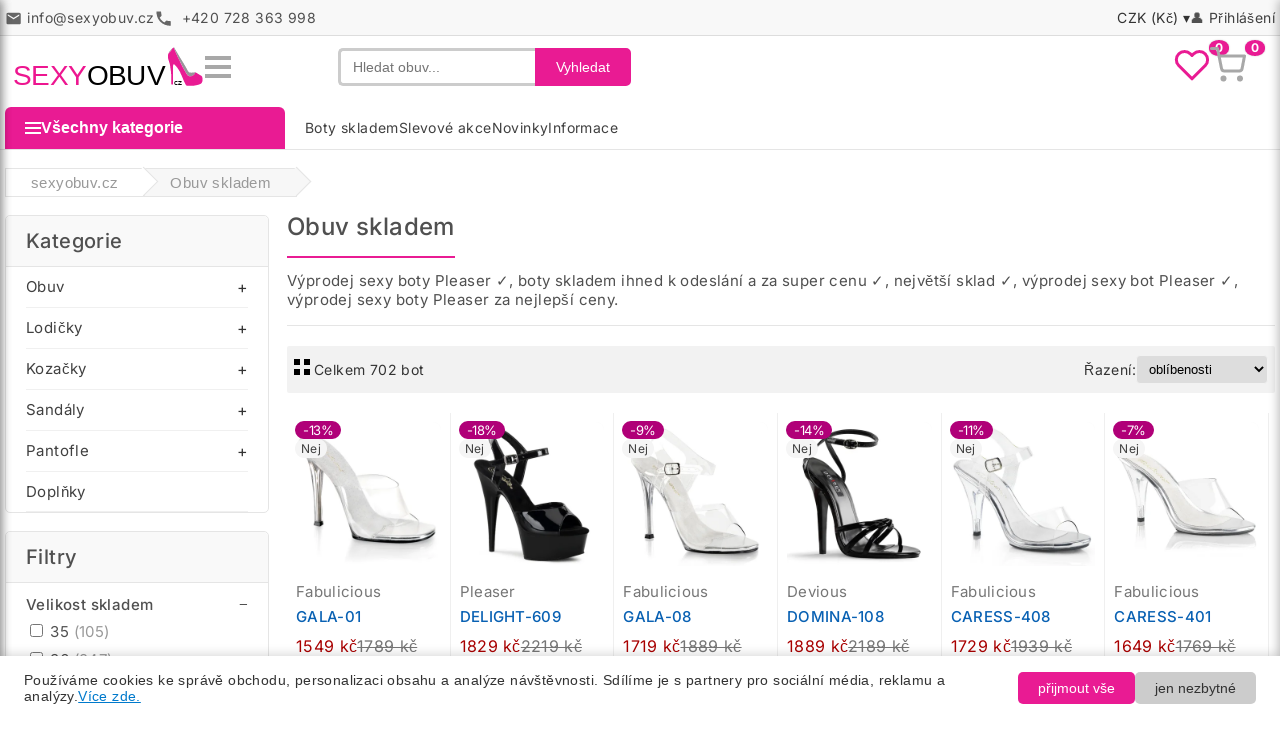

--- FILE ---
content_type: text/html; charset=utf-8
request_url: https://www.sexyobuv.cz/vyprodej-skladu/
body_size: 12521
content:
<!DOCTYPE html><html lang="cs-CZ"><head><meta http-equiv="x-ua-compatible" content="ie=edge"><meta charset="utf-8"><title>Obuv skladem | sexyobuv.cz</title><meta name="description" content="Výprodej sexy boty Pleaser ✓, boty skladem ihned k odeslání a za super cenu ✓, největší sklad ✓, výprodej sexy bot Pleaser ✓, výprodej sexy boty Pleaser za nejlepší ceny."><meta name="keywords" content="sklad obuvi Pleaser,obuv ze skladu, výprodej skladu obuvi, výprodej obuvi, výprodej obuvi Pleaser"><meta name="author" content="sexyobuv.cz"><meta name="robots" content="follow, index"><meta name="google-site-verification" content="EG4N1f5FaeCJ-PC373tS6w9ieOYdNA_Co21WTjvhE1E"><meta name="viewport" content="width=device-width, initial-scale=1"><link rel="icon" href="https://www.sexyobuv.cz/icon16x16.png" sizes="16x16" type="image/png"><link rel="icon" href="https://www.sexyobuv.cz/icon32x32.png" sizes="32x32" type="image/png"><link rel="apple-touch-icon" href="https://www.sexyobuv.cz/iconApple.png"><meta property="og:site_name" content="sexyobuv.cz"><meta property="og:type" content="website"><meta property="og:locale" content="cs_CZ"><meta property="og:title" content="Obuv skladem | sexyobuv.cz"><meta property="og:url" content="https://www.sexyobuv.cz/vyprodej-skladu/"><meta property="og:description" content="Výprodej sexy boty Pleaser ✓, boty skladem ihned k odeslání a za super cenu ✓, největší sklad ✓, výprodej sexy bot Pleaser ✓, výprodej sexy boty Pleaser za nejlepší ceny."><link rel="canonical" href="https://www.sexyobuv.cz/vyprodej-skladu/"><script type="application/ld+json">{ "@context": "https://schema.org", "@type": "ItemList", "name": "Obuv skladem", "description": "Výprodej sexy boty Pleaser ✓, boty skladem ihned k odeslání a za super cenu ✓, největší sklad ✓, výprodej sexy bot Pleaser ✓, výprodej sexy boty Pleaser za nejlepší ceny.", "url": "https://www.sexyobuv.cz/vyprodej-skladu/"}</script><style> :root { --a-color:#E91B93; --b-color:#b01f7a; --secondary-color:#fff; --price-color:#a90000; --link-hover-color:#D62492; --box-bodybkg-color:#F0F0F0; --border-radius:5px; --body-font-family:Inter; --title-font-family:Inter; --body-font-size:15px; --title-font-size:24px; } </style><link rel="preload" href="https://www.sexyobuv.cz/direct/css/font/570eb83859dc23dd0eec423a49e147fe.woff2" as="font" type="font/woff2" crossorigin="anonymous"><link rel="stylesheet" href="https://www.sexyobuv.cz/direct/css/screen.css?23" type="text/css" media="all"><script defer src="/direct/js/functions.js?23" ></script><script async src="https://www.googletagmanager.com/gtag/js?id=G-Z1S07H8LEP"></script><script> window.dataLayer = window.dataLayer || []; function gtag() { dataLayer.push(arguments); } gtag('consent', 'default', { 'ad_storage': 'denied', 'analytics_storage': 'denied', 'functionality_storage': 'denied', 'security_storage': 'granted', 'ad_user_data': 'denied', 'ad_personalization': 'denied' }); gtag('js', new Date()); gtag('config', 'G-Z1S07H8LEP'); </script></head><body><svg style="display: none;" xmlns="http://www.w3.org/2000/svg"><symbol id="icon-heart" viewBox="0 0 24 24"><path d="M12 21.35l-1.45-1.32C5.4 15.36 2 12.28 2 8.5 2 5.42 4.42 3 7.5 3c1.74 0 3.41 0.81 4.5 2.09 C13.09 3.81 14.76 3 16.5 3 19.58 3 22 5.42 22 8.5 c0 3.78-3.4 6.86-8.55 11.54L12 21.35z" /></symbol></svg><header><nav class="header-nav"><div class="nav_container"><div class="left-nav"><div class="contact-link"><span class="mail-icon" aria-hidden="true"></span><span>&#x69;&#x6e;&#x66;&#111;&#64;&#x73;&#x65;&#x78;&#x79;&#x6f;&#98;&#117;&#118;&#x2e;&#x63;&#x7a;</span><span class="tel-icon" aria-hidden="true"></span><span>&nbsp;+420&nbsp;728&nbsp;363&nbsp;998</span></div></div><div class="right-nav"><div class="dropdown-wrapper"><div class="currency-selector"><span class="currency">CZK (Kč) &#9662;</span><ul class="dropdown-menu"><li><a href="#" onclick="setCurrency('czk'); return false;" class="dropdown-item">EUR (€)</a></li><li><a href="#" onclick="setCurrency('eur'); return false;" class="dropdown-item active">CZK (Kč)</a></li></ul></div></div><div class="dropdown-wrapper"><div><span>&#128100; <a rel="nofollow" href="/prihlaseni/" title="Přihlašte se ke svému zákaznickému účtu">Přihlášení</a></span></div></div></div></div></nav><div class="container border-bot"><div class="header-top"><div class="header-left"><a href="/" class="logo"><img src="/direct/css/img/logo.svg" alt="sexyobuv.cz" class="logo-img"></a><div class="hamburger" id="hamburger"><div></div><div></div><div></div></div></div><div class="search-bar" id="searchBar"><button class="search-icon" onclick="toggleSearch()" aria-label="Zobrazit vyhledávání"><svg width="30" height="30" viewBox="0 0 30 30" fill="none" stroke="#a8a8a8" stroke-width="2.5" stroke-linecap="round" stroke-linejoin="round"><circle cx="13" cy="13" r="8"></circle><line x1="34" y1="34" x2="22" y2="22"></line></svg></button><form method="get" action="/vyhledavani/"><input type="text" placeholder="Hledat obuv..." name="s" id="searchInput" value="" required><button class="search-btn">Vyhledat</button></form></div><div class="icons"><a rel="nofollow" href="/oblibene/" id="fav" title="Oblíbené boty" class="icon-link"><svg width="36" height="36" viewBox="0 0 24 24" fill="none" stroke="#E91B93" stroke-width="2" stroke-linecap="round" stroke-linejoin="round"><path d="M20.84 4.61a5.5 5.5 0 0 0-7.78 0L12 5.67l-1.06-1.06a5.5 5.5 0 0 0-7.78 7.78l1.06 1.06L12 21.23l7.72-7.72 1.06-1.06a5.5 5.5 0 0 0 0-7.84z"></path></svg><span class="icon-badge">0</span></a><a rel="nofollow" href="/kosik/" title="Košík" id="cartBtn" class="icon-link"><svg width="36" height="36" viewBox="0 0 24 24" fill="none" stroke="#a8a8a8" stroke-width="2" stroke-linecap="round" stroke-linejoin="round"><circle cx="9" cy="21" r="1"></circle><circle cx="20" cy="21" r="1"></circle><path d="M1 1h4l2.68 13.39a2 2 0 0 0 2 1.61h9.72a2 2 0 0 0 2-1.61L23 6H6"></path></svg><span class="icon-badge">0</span></a></div></div><div class="side-menu" id="sideMenu"><div class="close-btn" id="closeMenuBtn">&times;</div><div class="headline">Všechny kategorie</div><div class="menu-group"><div class="parent"><a href="/sexy-obuv/">Obuv</a><span class="arrow">+</span></div><div class="sub-menu"><div class="parent">Příležitost<span class="arrow">+</span></div><div class="sub-menu"><a href="/plesove-boty/" title="Obuv > Příležitost">na ples</a><a href="/svatebni-obuv/" title="Obuv > Příležitost">na svatbu</a><a href="/spolecenska-damska-obuv/" title="Obuv > Příležitost">do společnosti</a><a href="/bikini-fitness-soutezni-boty/" title="Obuv > Příležitost">bikini fitness IFBB</a><a href="/boty-na-nepredpisove-fitness-souteze/" title="Obuv > Příležitost">na fitness NPC, pozing</a><a href="/pole-dance-obuv/" title="Obuv > Příležitost">pole dance</a><a href="/boty-na-exoticky-tanec/" title="Obuv > Příležitost">exotic pole dance</a><a href="/gogo-dance-boty/" title="Obuv > Příležitost">go-go dance</a><a href="/strip-dance-boty/" title="Obuv > Příležitost">strip dance</a><a href="/eroticka-sexy-obuv/" title="Obuv > Příležitost">na erotiku</a><a href="/boty-pro-dominy/" title="Obuv > Příležitost">pro dominy</a><a href="/damska-obuv-pro-muze/" title="Obuv > Příležitost">pro muže</a></div><div class="parent">Provedení<span class="arrow">+</span></div><div class="sub-menu"><a href="/boty-v-nadmerne-velikosti/" title="Obuv > Provedení">v nadměrné velikosti</a><a href="/retro-obuv/" title="Obuv > Provedení">retro</a><a href="/luxusni-boty/" title="Obuv > Provedení">luxusní</a><a href="/kotnikove-boty/" title="Obuv > Provedení">kotníčkové</a><a href="/svitici-sexy-boty/" title="Obuv > Provedení">svítící</a></div><div class="parent">Platforma<span class="arrow">+</span></div><div class="sub-menu"><a href="/boty-bez-platformy/" title="Obuv > Platforma">bez platformy</a><a href="/boty-na-platforme/" title="Obuv > Platforma">na platformě</a></div><div class="parent">Podpatek<span class="arrow">+</span></div><div class="sub-menu"><a href="/boty-na-nizkem-podpatku/" title="Obuv > Podpatek">nízký podpatek</a><a href="/boty-na-strednim-podpatku/" title="Obuv > Podpatek">střední podpatek</a><a href="/boty-na-vysokem-podpatku/" title="Obuv > Podpatek">vysoký podpatek</a><a href="/boty-extremne-vysoky-podpatek/" title="Obuv > Podpatek">extrémní podpatky</a><a href="/boty-na-klinku/" title="Obuv > Podpatek">na klínku</a></div><div class="parent">Výrobce<span class="arrow">+</span></div><div class="sub-menu"><a href="/pleaser/" title="Obuv > Výrobce">Pleaser</a><a href="/devious/" title="Obuv > Výrobce">Devious</a><a href="/fabulicious/" title="Obuv > Výrobce">Fabulicious</a><a href="/pin-up-couture/" title="Obuv > Výrobce">Pin Up Couture</a><a href="/bordello/" title="Obuv > Výrobce">Bordello</a><a href="/funtasma/" title="Obuv > Výrobce">Funtasma</a><a href="/pleaser-pink-label/" title="Obuv > Výrobce">Pleaser Pink Label</a><a href="/pleaser-day-and-night/" title="Obuv > Výrobce">Pleaser Day & Night</a><a href="/demoniacult/" title="Obuv > Výrobce">DemoniaCult</a></div><div class="parent">Barva<span class="arrow">+</span></div><div class="sub-menu"><a href="/cerne-boty/" title="Obuv > Barva">černá</a><a href="/zlate-boty/" title="Obuv > Barva">zlatá</a><a href="/cervene-boty/" title="Obuv > Barva">červená</a><a href="/fialove-boty/" title="Obuv > Barva">fialová</a><a href="/pruhledne-boty/" title="Obuv > Barva">průhledná</a><a href="/stribrne-boty/" title="Obuv > Barva">stříbrná</a><a href="/bile-boty/" title="Obuv > Barva">bílá</a></div></div></div><div class="menu-group"><div class="parent"><a href="/lodicky/">Lodičky</a><span class="arrow">+</span></div><div class="sub-menu"><div class="parent">Příležitost<span class="arrow">+</span></div><div class="sub-menu"><a href="/lodicky-na-plesy/" title="Lodičky > Příležitost">na ples</a><a href="/lodicky-na-svatbu/" title="Lodičky > Příležitost">svatební</a><a href="/lodicky-do-spolecnosti/" title="Lodičky > Příležitost">do společnosti</a><a href="/lodicky-do-postele/" title="Lodičky > Příležitost">na svádění</a></div><div class="parent">Podpatek<span class="arrow">+</span></div><div class="sub-menu"><a href="/lodicky-na-nizkem-podpatku/" title="Lodičky > Podpatek">nízký podpatek</a><a href="/lodicky-na-strednim-podpatku/" title="Lodičky > Podpatek">střední podpatek</a><a href="/lodicky-na-vysokem-podpatku/" title="Lodičky > Podpatek">vysoký podpatek</a><a href="/lodicky-na-extra-vysokem-podpatku/" title="Lodičky > Podpatek">extra vysoký podpatek</a><a href="/lodicky-na-kovovem-jehlovem-podpatku/" title="Lodičky > Podpatek">kovový podpatek</a></div><div class="parent">Barva<span class="arrow">+</span></div><div class="sub-menu"><a href="/bezove-lodicky/" title="Lodičky > Barva">béžová</a><a href="/bile-lodicky/" title="Lodičky > Barva">bílá</a><a href="/cervene-lodicky/" title="Lodičky > Barva">červená</a><a href="/cerne-lodicky/" title="Lodičky > Barva">černá</a><a href="/ruzove-lodicky/" title="Lodičky > Barva">růžová</a><a href="/modre-lodicky/" title="Lodičky > Barva">modrá</a><a href="/stribrne-lodicky/" title="Lodičky > Barva">stříbrná</a><a href="/zlate-lodicky/" title="Lodičky > Barva">zlatá</a></div><div class="parent">Provedení<span class="arrow">+</span></div><div class="sub-menu"><a href="/retro-lodicky/" title="Lodičky > Provedení">retro</a><a href="/lodicky-s-otevrenou-spickou/" title="Lodičky > Provedení">otevřená špička</a><a href="/lodicky-se-spickou/" title="Lodičky > Provedení">do špičky</a><a href="/lodicky-s-pasky/" title="Lodičky > Provedení">s páskem</a></div><div class="parent">Platforma<span class="arrow">+</span></div><div class="sub-menu"><a href="/lodicky-bez-platformy/" title="Lodičky > Platforma">bez platformy</a><a href="/lodicky-na-platforme/" title="Lodičky > Platforma">na platformě</a></div></div></div><div class="menu-group"><div class="parent"><a href="/kozacky/">Kozačky</a><span class="arrow">+</span></div><div class="sub-menu"><div class="parent">Příležitost<span class="arrow">+</span></div><div class="sub-menu"><a href="/pole-dance-kozacky/" title="Kozačky > Příležitost">na pole dance</a><a href="/exotic-dance-kozacky/" title="Kozačky > Příležitost">na exotic dance</a><a href="/go-go-dance-kozacky/" title="Kozačky > Příležitost">na go-go dance</a><a href="/strip-dance-kozacky/" title="Kozačky > Příležitost">na striptýz</a><a href="/kozacky-pro-dominy/" title="Kozačky > Příležitost">pro dominy</a><a href="/eroticke-kozacky/" title="Kozačky > Příležitost">na erotiku</a></div><div class="parent">Platforma<span class="arrow">+</span></div><div class="sub-menu"><a href="/kozacky-na-platforme/" title="Kozačky > Platforma">na platformě</a><a href="/kozacky-bez-platformy/" title="Kozačky > Platforma">bez platformy</a></div><div class="parent">Podpatek<span class="arrow">+</span></div><div class="sub-menu"><a href="/kozacky-na-nizkem-podpatku/" title="Kozačky > Podpatek">nízký podpatek</a><a href="/kozacky-na-vysokem-podpatku/" title="Kozačky > Podpatek">vysoký podpatek</a><a href="/kozacky-na-extra-podpatku/" title="Kozačky > Podpatek">extra podpatek</a></div><div class="parent">Výška<span class="arrow">+</span></div><div class="sub-menu"><a href="/kozacky-kotnickove/" title="Kozačky > Výška">kotníčkové</a><a href="/kozacky-pod-kolena/" title="Kozačky > Výška">ke kolenům</a><a href="/kozacky-nad-kolena/" title="Kozačky > Výška">stehenní</a></div><div class="parent">Provedení<span class="arrow">+</span></div><div class="sub-menu"><a href="/kozene-kozacky/" title="Kozačky > Provedení">kožené</a><a href="/lakovane-kozacky/" title="Kozačky > Provedení">lakované</a><a href="/semisove-kozacky/" title="Kozačky > Provedení">semišové</a></div></div></div><div class="menu-group"><div class="parent"><a href="/sandaly-a-paskove-boty/">Sandály</a><span class="arrow">+</span></div><div class="sub-menu"><div class="parent">Příležitost<span class="arrow">+</span></div><div class="sub-menu"><a href="/sandaly-na-ples/" title="Sandály > Příležitost">na plesy</a><a href="/sandaly-na-svatbu/" title="Sandály > Příležitost">na svatbu</a><a href="/sandaly-do-spolecnosti/" title="Sandály > Příležitost">do společnosti</a><a href="/sandaly-na-bikini-fitness-souteze/" title="Sandály > Příležitost">na bikini fitness dle IFBB</a><a href="/sandaly-na-fitness-souteze/" title="Sandály > Příležitost">na bikini a wellness</a><a href="/sandaly-na-pole-dance/" title="Sandály > Příležitost">na pole dance</a><a href="/sandaly-na-exotic-dance/" title="Sandály > Příležitost">na exotic dance</a><a href="/sandaly-na-go-go-dance/" title="Sandály > Příležitost">na go-go dance</a><a href="/sandaly-na-striptyz/" title="Sandály > Příležitost">na striptýz</a><a href="/eroticke-sandaly/" title="Sandály > Příležitost">na erotiku</a></div><div class="parent">Podpatek<span class="arrow">+</span></div><div class="sub-menu"><a href="/sandaly-na-nizkem-podpatku/" title="Sandály > Podpatek">nízký podpatek</a><a href="/sandaly-na-vysokem-podpatku/" title="Sandály > Podpatek">vysoký podpatek</a><a href="/sandaly-na-extra-vysokem-podpatku/" title="Sandály > Podpatek">extrémní podpatek</a></div></div></div><div class="menu-group"><div class="parent"><a href="/pantofle-a-nazouvaky/">Pantofle</a><span class="arrow">+</span></div><div class="sub-menu"><div class="parent">Příležitost<span class="arrow">+</span></div><div class="sub-menu"><a href="/pantofle-na-bikini-fitness-souteze/" title="Pantofle > Příležitost">bikini fitness IFBB</a><a href="/pantofle-na-fitness-souteze/" title="Pantofle > Příležitost">na bikini a wellness </a><a href="/pantofle-na-go-go-dance/" title="Pantofle > Příležitost">na go-go dance</a><a href="/pantofle-na-striptyz/" title="Pantofle > Příležitost">na striptýz</a><a href="/pantofle-na-erotiku/" title="Pantofle > Příležitost">na erotiku</a></div><div class="parent">Podpatek<span class="arrow">+</span></div><div class="sub-menu"><a href="/pantofle-na-nizkem-podpatku/" title="Pantofle > Podpatek">nízký podpatek</a><a href="/pantofle-na-vysokem-podpatku/" title="Pantofle > Podpatek">vysoký podpatek</a><a href="/pantofle-na-extra-podpatku/" title="Pantofle > Podpatek">extrémní podpatek</a></div></div></div><div class="menu-group"><div class="parent"><a href="/doplnky-pleaser/">Doplňky</a></div></div><br><br><div class="menu-group"><div class="parent"><a href="/vyprodej-skladu/">Sklad</a></div></div><div class="menu-group"><div class="parent"><a href="/slevove-akce/">Akce a slevy</a></div></div><div class="menu-group"><div class="parent"><a href="/novinky/">Novinky</a></div></div><div class="top-links"><a rel="nofollow" href="/prihlaseni/">Přihlášení</a> | <a rel="nofollow" href="/oblibene/">Oblíbené</a></div><div class="currency-switch"><button class="currency-btn active" onclick="setCurrency('czk'); return false;">CZK</button><button class="currency-btn" onclick="setCurrency('eur'); return false;">EUR</button></div><div class="slogan"> Nejnižší cena, největší výběr lodičky, kozačky, sexy boty... </div></div><div class="cart-panel" id="cartPanel"><div class="close-btn cart-close" id="closeCartBtn">&times;</div><div class="headline">Váš košík</div><p style="padding: 15px;">Zatím je prázdný...</p></div><nav class="header-menu"><div class="menu_container"><div class="left-menu"><button class="category-button"><span class="hamburger-icon"></span> Všechny kategorie </button><aside data-nosnippet id="category-menu" class="category-menu hidden"><ul class="category-list"><li class="has-submenu"><span><a href="/sexy-obuv/">Obuv</a></span><ul class="submenu"><li class="has-submenu"><span>Příležitost</span><ul class="submenu"><li><a href="/plesove-boty/" title="Obuv > Příležitost">na ples</a></li><li><a href="/svatebni-obuv/" title="Obuv > Příležitost">na svatbu</a></li><li><a href="/spolecenska-damska-obuv/" title="Obuv > Příležitost">do společnosti</a></li><li><a href="/bikini-fitness-soutezni-boty/" title="Obuv > Příležitost">bikini fitness IFBB</a></li><li><a href="/boty-na-nepredpisove-fitness-souteze/" title="Obuv > Příležitost">na fitness NPC, pozing</a></li><li><a href="/pole-dance-obuv/" title="Obuv > Příležitost">pole dance</a></li><li><a href="/boty-na-exoticky-tanec/" title="Obuv > Příležitost">exotic pole dance</a></li><li><a href="/gogo-dance-boty/" title="Obuv > Příležitost">go-go dance</a></li><li><a href="/strip-dance-boty/" title="Obuv > Příležitost">strip dance</a></li><li><a href="/eroticka-sexy-obuv/" title="Obuv > Příležitost">na erotiku</a></li><li><a href="/boty-pro-dominy/" title="Obuv > Příležitost">pro dominy</a></li><li><a href="/damska-obuv-pro-muze/" title="Obuv > Příležitost">pro muže</a></li></ul></li><li class="has-submenu"><span>Provedení</span><ul class="submenu"><li><a href="/boty-v-nadmerne-velikosti/" title="Obuv > Provedení">v nadměrné velikosti</a></li><li><a href="/retro-obuv/" title="Obuv > Provedení">retro</a></li><li><a href="/luxusni-boty/" title="Obuv > Provedení">luxusní</a></li><li><a href="/kotnikove-boty/" title="Obuv > Provedení">kotníčkové</a></li><li><a href="/svitici-sexy-boty/" title="Obuv > Provedení">svítící</a></li></ul></li><li class="has-submenu"><span>Platforma</span><ul class="submenu"><li><a href="/boty-bez-platformy/" title="Obuv > Platforma">bez platformy</a></li><li><a href="/boty-na-platforme/" title="Obuv > Platforma">na platformě</a></li></ul></li><li class="has-submenu"><span>Podpatek</span><ul class="submenu"><li><a href="/boty-na-nizkem-podpatku/" title="Obuv > Podpatek">nízký podpatek</a></li><li><a href="/boty-na-strednim-podpatku/" title="Obuv > Podpatek">střední podpatek</a></li><li><a href="/boty-na-vysokem-podpatku/" title="Obuv > Podpatek">vysoký podpatek</a></li><li><a href="/boty-extremne-vysoky-podpatek/" title="Obuv > Podpatek">extrémní podpatky</a></li><li><a href="/boty-na-klinku/" title="Obuv > Podpatek">na klínku</a></li></ul></li><li class="has-submenu"><span>Výrobce</span><ul class="submenu"><li><a href="/pleaser/" title="Obuv > Výrobce">Pleaser</a></li><li><a href="/devious/" title="Obuv > Výrobce">Devious</a></li><li><a href="/fabulicious/" title="Obuv > Výrobce">Fabulicious</a></li><li><a href="/pin-up-couture/" title="Obuv > Výrobce">Pin Up Couture</a></li><li><a href="/bordello/" title="Obuv > Výrobce">Bordello</a></li><li><a href="/funtasma/" title="Obuv > Výrobce">Funtasma</a></li><li><a href="/pleaser-pink-label/" title="Obuv > Výrobce">Pleaser Pink Label</a></li><li><a href="/pleaser-day-and-night/" title="Obuv > Výrobce">Pleaser Day & Night</a></li><li><a href="/demoniacult/" title="Obuv > Výrobce">DemoniaCult</a></li></ul></li><li class="has-submenu"><span>Barva</span><ul class="submenu"><li><a href="/cerne-boty/" title="Obuv > Barva">černá</a></li><li><a href="/zlate-boty/" title="Obuv > Barva">zlatá</a></li><li><a href="/cervene-boty/" title="Obuv > Barva">červená</a></li><li><a href="/fialove-boty/" title="Obuv > Barva">fialová</a></li><li><a href="/pruhledne-boty/" title="Obuv > Barva">průhledná</a></li><li><a href="/stribrne-boty/" title="Obuv > Barva">stříbrná</a></li><li><a href="/bile-boty/" title="Obuv > Barva">bílá</a></li></ul></li></ul><li class="has-submenu"><span><a href="/lodicky/">Lodičky</a></span><ul class="submenu"><li class="has-submenu"><span>Příležitost</span><ul class="submenu"><li><a href="/lodicky-na-plesy/" title="Lodičky > Příležitost">na ples</a></li><li><a href="/lodicky-na-svatbu/" title="Lodičky > Příležitost">svatební</a></li><li><a href="/lodicky-do-spolecnosti/" title="Lodičky > Příležitost">do společnosti</a></li><li><a href="/lodicky-do-postele/" title="Lodičky > Příležitost">na svádění</a></li></ul></li><li class="has-submenu"><span>Podpatek</span><ul class="submenu"><li><a href="/lodicky-na-nizkem-podpatku/" title="Lodičky > Podpatek">nízký podpatek</a></li><li><a href="/lodicky-na-strednim-podpatku/" title="Lodičky > Podpatek">střední podpatek</a></li><li><a href="/lodicky-na-vysokem-podpatku/" title="Lodičky > Podpatek">vysoký podpatek</a></li><li><a href="/lodicky-na-extra-vysokem-podpatku/" title="Lodičky > Podpatek">extra vysoký podpatek</a></li><li><a href="/lodicky-na-kovovem-jehlovem-podpatku/" title="Lodičky > Podpatek">kovový podpatek</a></li></ul></li><li class="has-submenu"><span>Barva</span><ul class="submenu"><li><a href="/bezove-lodicky/" title="Lodičky > Barva">béžová</a></li><li><a href="/bile-lodicky/" title="Lodičky > Barva">bílá</a></li><li><a href="/cervene-lodicky/" title="Lodičky > Barva">červená</a></li><li><a href="/cerne-lodicky/" title="Lodičky > Barva">černá</a></li><li><a href="/ruzove-lodicky/" title="Lodičky > Barva">růžová</a></li><li><a href="/modre-lodicky/" title="Lodičky > Barva">modrá</a></li><li><a href="/stribrne-lodicky/" title="Lodičky > Barva">stříbrná</a></li><li><a href="/zlate-lodicky/" title="Lodičky > Barva">zlatá</a></li></ul></li><li class="has-submenu"><span>Provedení</span><ul class="submenu"><li><a href="/retro-lodicky/" title="Lodičky > Provedení">retro</a></li><li><a href="/lodicky-s-otevrenou-spickou/" title="Lodičky > Provedení">otevřená špička</a></li><li><a href="/lodicky-se-spickou/" title="Lodičky > Provedení">do špičky</a></li><li><a href="/lodicky-s-pasky/" title="Lodičky > Provedení">s páskem</a></li></ul></li><li class="has-submenu"><span>Platforma</span><ul class="submenu"><li><a href="/lodicky-bez-platformy/" title="Lodičky > Platforma">bez platformy</a></li><li><a href="/lodicky-na-platforme/" title="Lodičky > Platforma">na platformě</a></li></ul></li></ul><li class="has-submenu"><span><a href="/kozacky/">Kozačky</a></span><ul class="submenu"><li class="has-submenu"><span>Příležitost</span><ul class="submenu"><li><a href="/pole-dance-kozacky/" title="Kozačky > Příležitost">na pole dance</a></li><li><a href="/exotic-dance-kozacky/" title="Kozačky > Příležitost">na exotic dance</a></li><li><a href="/go-go-dance-kozacky/" title="Kozačky > Příležitost">na go-go dance</a></li><li><a href="/strip-dance-kozacky/" title="Kozačky > Příležitost">na striptýz</a></li><li><a href="/kozacky-pro-dominy/" title="Kozačky > Příležitost">pro dominy</a></li><li><a href="/eroticke-kozacky/" title="Kozačky > Příležitost">na erotiku</a></li></ul></li><li class="has-submenu"><span>Platforma</span><ul class="submenu"><li><a href="/kozacky-na-platforme/" title="Kozačky > Platforma">na platformě</a></li><li><a href="/kozacky-bez-platformy/" title="Kozačky > Platforma">bez platformy</a></li></ul></li><li class="has-submenu"><span>Podpatek</span><ul class="submenu"><li><a href="/kozacky-na-nizkem-podpatku/" title="Kozačky > Podpatek">nízký podpatek</a></li><li><a href="/kozacky-na-vysokem-podpatku/" title="Kozačky > Podpatek">vysoký podpatek</a></li><li><a href="/kozacky-na-extra-podpatku/" title="Kozačky > Podpatek">extra podpatek</a></li></ul></li><li class="has-submenu"><span>Výška</span><ul class="submenu"><li><a href="/kozacky-kotnickove/" title="Kozačky > Výška">kotníčkové</a></li><li><a href="/kozacky-pod-kolena/" title="Kozačky > Výška">ke kolenům</a></li><li><a href="/kozacky-nad-kolena/" title="Kozačky > Výška">stehenní</a></li></ul></li><li class="has-submenu"><span>Provedení</span><ul class="submenu"><li><a href="/kozene-kozacky/" title="Kozačky > Provedení">kožené</a></li><li><a href="/lakovane-kozacky/" title="Kozačky > Provedení">lakované</a></li><li><a href="/semisove-kozacky/" title="Kozačky > Provedení">semišové</a></li></ul></li></ul><li class="has-submenu"><span><a href="/sandaly-a-paskove-boty/">Sandály</a></span><ul class="submenu"><li class="has-submenu"><span>Příležitost</span><ul class="submenu"><li><a href="/sandaly-na-ples/" title="Sandály > Příležitost">na plesy</a></li><li><a href="/sandaly-na-svatbu/" title="Sandály > Příležitost">na svatbu</a></li><li><a href="/sandaly-do-spolecnosti/" title="Sandály > Příležitost">do společnosti</a></li><li><a href="/sandaly-na-bikini-fitness-souteze/" title="Sandály > Příležitost">na bikini fitness dle IFBB</a></li><li><a href="/sandaly-na-fitness-souteze/" title="Sandály > Příležitost">na bikini a wellness</a></li><li><a href="/sandaly-na-pole-dance/" title="Sandály > Příležitost">na pole dance</a></li><li><a href="/sandaly-na-exotic-dance/" title="Sandály > Příležitost">na exotic dance</a></li><li><a href="/sandaly-na-go-go-dance/" title="Sandály > Příležitost">na go-go dance</a></li><li><a href="/sandaly-na-striptyz/" title="Sandály > Příležitost">na striptýz</a></li><li><a href="/eroticke-sandaly/" title="Sandály > Příležitost">na erotiku</a></li></ul></li><li class="has-submenu"><span>Podpatek</span><ul class="submenu"><li><a href="/sandaly-na-nizkem-podpatku/" title="Sandály > Podpatek">nízký podpatek</a></li><li><a href="/sandaly-na-vysokem-podpatku/" title="Sandály > Podpatek">vysoký podpatek</a></li><li><a href="/sandaly-na-extra-vysokem-podpatku/" title="Sandály > Podpatek">extrémní podpatek</a></li></ul></li></ul><li class="has-submenu"><span><a href="/pantofle-a-nazouvaky/">Pantofle</a></span><ul class="submenu"><li class="has-submenu"><span>Příležitost</span><ul class="submenu"><li><a href="/pantofle-na-bikini-fitness-souteze/" title="Pantofle > Příležitost">bikini fitness IFBB</a></li><li><a href="/pantofle-na-fitness-souteze/" title="Pantofle > Příležitost">na bikini a wellness </a></li><li><a href="/pantofle-na-go-go-dance/" title="Pantofle > Příležitost">na go-go dance</a></li><li><a href="/pantofle-na-striptyz/" title="Pantofle > Příležitost">na striptýz</a></li><li><a href="/pantofle-na-erotiku/" title="Pantofle > Příležitost">na erotiku</a></li></ul></li><li class="has-submenu"><span>Podpatek</span><ul class="submenu"><li><a href="/pantofle-na-nizkem-podpatku/" title="Pantofle > Podpatek">nízký podpatek</a></li><li><a href="/pantofle-na-vysokem-podpatku/" title="Pantofle > Podpatek">vysoký podpatek</a></li><li><a href="/pantofle-na-extra-podpatku/" title="Pantofle > Podpatek">extrémní podpatek</a></li></ul></li></ul><li class="has-submenu"><span><a href="/doplnky-pleaser/">Doplňky</a></span></ul></aside></div><div class="right-menu"><div><a title="Boty skladem" href="/vyprodej-skladu/" class="top-link">Boty skladem</a><a title="Slevové akce" href="/slevove-akce/" class="top-link">Slevové akce</a><a title="Novinky" href="/novinky/" class="top-link">Novinky</a><div class="dropdown-wrapper"><a title="Informace" href="/kontakty/" class="top-link">Informace</a><ul class="dropdown-menu"><li><a href="/kontakty/" title="Kontakt" class="dropdown-item">Kontakt</a></li><li><a href="/doprava-zbozi/" title="Doprava a platba" class="dropdown-item">Doprava a platba</a></li><li><a href="/jak-vratit-zbozi/" title="Jak vrátit zboží?" class="dropdown-item">Jak vrátit zboží?</a></li><li><a href="/obchodni-podminky/" title="Obchodní podmínky" class="dropdown-item">Obchodní podmínky</a></li><li><a href="/vse-o-nakupu/" title="Vše o nákupu" class="dropdown-item">Vše o nákupu</a></li><li><a href="/tabulka-velikosti/" title="Tabulka velikostí" class="dropdown-item">Tabulka velikostí</a></li><li><a href="/jak-nakupovat/" title="Jak nakupovat" class="dropdown-item">Jak nakupovat</a></li></ul></div></div></div></div></nav></div><div class="overlay" id="overlay"></div></header><main><div id="wrapper"><div class="container"><div id="breadcrumb_wrapper"><nav class="breadcrumb"><ol itemscope itemtype="https://schema.org/BreadcrumbList"><li itemprop="itemListElement" itemscope itemtype="https://schema.org/ListItem"><a itemprop="item" href="/"><span itemprop="name">sexyobuv.cz</span></a><meta itemprop="position" content="1"></li><li itemprop="itemListElement" itemscope itemtype="https://schema.org/ListItem"><span itemprop="name">Obuv skladem</span><meta itemprop="position" content="2"></li></ol></nav></div><div id="section-content"><input type="hidden" value="129" name="tag_id"><aside data-nosnippet id="left"><div class="left-column"><div class="left-column-header">Kategorie</div><div class="menu-group"><div class="parent"><a href="/sexy-obuv/">Obuv</a><span class="arrow">+</span></div><div class="sub-menu"><div class="parent">Příležitost<span class="arrow">+</span></div><div class="sub-menu"><a href="/plesove-boty/" title="Obuv > Příležitost">na ples</a><a href="/svatebni-obuv/" title="Obuv > Příležitost">na svatbu</a><a href="/spolecenska-damska-obuv/" title="Obuv > Příležitost">do společnosti</a><a href="/bikini-fitness-soutezni-boty/" title="Obuv > Příležitost">bikini fitness IFBB</a><a href="/boty-na-nepredpisove-fitness-souteze/" title="Obuv > Příležitost">na fitness NPC, pozing</a><a href="/pole-dance-obuv/" title="Obuv > Příležitost">pole dance</a><a href="/boty-na-exoticky-tanec/" title="Obuv > Příležitost">exotic pole dance</a><a href="/gogo-dance-boty/" title="Obuv > Příležitost">go-go dance</a><a href="/strip-dance-boty/" title="Obuv > Příležitost">strip dance</a><a href="/eroticka-sexy-obuv/" title="Obuv > Příležitost">na erotiku</a><a href="/boty-pro-dominy/" title="Obuv > Příležitost">pro dominy</a><a href="/damska-obuv-pro-muze/" title="Obuv > Příležitost">pro muže</a></div><div class="parent">Provedení<span class="arrow">+</span></div><div class="sub-menu"><a href="/boty-v-nadmerne-velikosti/" title="Obuv > Provedení">v nadměrné velikosti</a><a href="/retro-obuv/" title="Obuv > Provedení">retro</a><a href="/luxusni-boty/" title="Obuv > Provedení">luxusní</a><a href="/kotnikove-boty/" title="Obuv > Provedení">kotníčkové</a><a href="/svitici-sexy-boty/" title="Obuv > Provedení">svítící</a></div><div class="parent">Platforma<span class="arrow">+</span></div><div class="sub-menu"><a href="/boty-bez-platformy/" title="Obuv > Platforma">bez platformy</a><a href="/boty-na-platforme/" title="Obuv > Platforma">na platformě</a></div><div class="parent">Podpatek<span class="arrow">+</span></div><div class="sub-menu"><a href="/boty-na-nizkem-podpatku/" title="Obuv > Podpatek">nízký podpatek</a><a href="/boty-na-strednim-podpatku/" title="Obuv > Podpatek">střední podpatek</a><a href="/boty-na-vysokem-podpatku/" title="Obuv > Podpatek">vysoký podpatek</a><a href="/boty-extremne-vysoky-podpatek/" title="Obuv > Podpatek">extrémní podpatky</a><a href="/boty-na-klinku/" title="Obuv > Podpatek">na klínku</a></div><div class="parent">Výrobce<span class="arrow">+</span></div><div class="sub-menu"><a href="/pleaser/" title="Obuv > Výrobce">Pleaser</a><a href="/devious/" title="Obuv > Výrobce">Devious</a><a href="/fabulicious/" title="Obuv > Výrobce">Fabulicious</a><a href="/pin-up-couture/" title="Obuv > Výrobce">Pin Up Couture</a><a href="/bordello/" title="Obuv > Výrobce">Bordello</a><a href="/funtasma/" title="Obuv > Výrobce">Funtasma</a><a href="/pleaser-pink-label/" title="Obuv > Výrobce">Pleaser Pink Label</a><a href="/pleaser-day-and-night/" title="Obuv > Výrobce">Pleaser Day & Night</a><a href="/demoniacult/" title="Obuv > Výrobce">DemoniaCult</a></div><div class="parent">Barva<span class="arrow">+</span></div><div class="sub-menu"><a href="/cerne-boty/" title="Obuv > Barva">černá</a><a href="/zlate-boty/" title="Obuv > Barva">zlatá</a><a href="/cervene-boty/" title="Obuv > Barva">červená</a><a href="/fialove-boty/" title="Obuv > Barva">fialová</a><a href="/pruhledne-boty/" title="Obuv > Barva">průhledná</a><a href="/stribrne-boty/" title="Obuv > Barva">stříbrná</a><a href="/bile-boty/" title="Obuv > Barva">bílá</a></div></div></div><div class="menu-group"><div class="parent"><a href="/lodicky/">Lodičky</a><span class="arrow">+</span></div><div class="sub-menu"><div class="parent">Příležitost<span class="arrow">+</span></div><div class="sub-menu"><a href="/lodicky-na-plesy/" title="Lodičky > Příležitost">na ples</a><a href="/lodicky-na-svatbu/" title="Lodičky > Příležitost">svatební</a><a href="/lodicky-do-spolecnosti/" title="Lodičky > Příležitost">do společnosti</a><a href="/lodicky-do-postele/" title="Lodičky > Příležitost">na svádění</a></div><div class="parent">Podpatek<span class="arrow">+</span></div><div class="sub-menu"><a href="/lodicky-na-nizkem-podpatku/" title="Lodičky > Podpatek">nízký podpatek</a><a href="/lodicky-na-strednim-podpatku/" title="Lodičky > Podpatek">střední podpatek</a><a href="/lodicky-na-vysokem-podpatku/" title="Lodičky > Podpatek">vysoký podpatek</a><a href="/lodicky-na-extra-vysokem-podpatku/" title="Lodičky > Podpatek">extra vysoký podpatek</a><a href="/lodicky-na-kovovem-jehlovem-podpatku/" title="Lodičky > Podpatek">kovový podpatek</a></div><div class="parent">Barva<span class="arrow">+</span></div><div class="sub-menu"><a href="/bezove-lodicky/" title="Lodičky > Barva">béžová</a><a href="/bile-lodicky/" title="Lodičky > Barva">bílá</a><a href="/cervene-lodicky/" title="Lodičky > Barva">červená</a><a href="/cerne-lodicky/" title="Lodičky > Barva">černá</a><a href="/ruzove-lodicky/" title="Lodičky > Barva">růžová</a><a href="/modre-lodicky/" title="Lodičky > Barva">modrá</a><a href="/stribrne-lodicky/" title="Lodičky > Barva">stříbrná</a><a href="/zlate-lodicky/" title="Lodičky > Barva">zlatá</a></div><div class="parent">Provedení<span class="arrow">+</span></div><div class="sub-menu"><a href="/retro-lodicky/" title="Lodičky > Provedení">retro</a><a href="/lodicky-s-otevrenou-spickou/" title="Lodičky > Provedení">otevřená špička</a><a href="/lodicky-se-spickou/" title="Lodičky > Provedení">do špičky</a><a href="/lodicky-s-pasky/" title="Lodičky > Provedení">s páskem</a></div><div class="parent">Platforma<span class="arrow">+</span></div><div class="sub-menu"><a href="/lodicky-bez-platformy/" title="Lodičky > Platforma">bez platformy</a><a href="/lodicky-na-platforme/" title="Lodičky > Platforma">na platformě</a></div></div></div><div class="menu-group"><div class="parent"><a href="/kozacky/">Kozačky</a><span class="arrow">+</span></div><div class="sub-menu"><div class="parent">Příležitost<span class="arrow">+</span></div><div class="sub-menu"><a href="/pole-dance-kozacky/" title="Kozačky > Příležitost">na pole dance</a><a href="/exotic-dance-kozacky/" title="Kozačky > Příležitost">na exotic dance</a><a href="/go-go-dance-kozacky/" title="Kozačky > Příležitost">na go-go dance</a><a href="/strip-dance-kozacky/" title="Kozačky > Příležitost">na striptýz</a><a href="/kozacky-pro-dominy/" title="Kozačky > Příležitost">pro dominy</a><a href="/eroticke-kozacky/" title="Kozačky > Příležitost">na erotiku</a></div><div class="parent">Platforma<span class="arrow">+</span></div><div class="sub-menu"><a href="/kozacky-na-platforme/" title="Kozačky > Platforma">na platformě</a><a href="/kozacky-bez-platformy/" title="Kozačky > Platforma">bez platformy</a></div><div class="parent">Podpatek<span class="arrow">+</span></div><div class="sub-menu"><a href="/kozacky-na-nizkem-podpatku/" title="Kozačky > Podpatek">nízký podpatek</a><a href="/kozacky-na-vysokem-podpatku/" title="Kozačky > Podpatek">vysoký podpatek</a><a href="/kozacky-na-extra-podpatku/" title="Kozačky > Podpatek">extra podpatek</a></div><div class="parent">Výška<span class="arrow">+</span></div><div class="sub-menu"><a href="/kozacky-kotnickove/" title="Kozačky > Výška">kotníčkové</a><a href="/kozacky-pod-kolena/" title="Kozačky > Výška">ke kolenům</a><a href="/kozacky-nad-kolena/" title="Kozačky > Výška">stehenní</a></div><div class="parent">Provedení<span class="arrow">+</span></div><div class="sub-menu"><a href="/kozene-kozacky/" title="Kozačky > Provedení">kožené</a><a href="/lakovane-kozacky/" title="Kozačky > Provedení">lakované</a><a href="/semisove-kozacky/" title="Kozačky > Provedení">semišové</a></div></div></div><div class="menu-group"><div class="parent"><a href="/sandaly-a-paskove-boty/">Sandály</a><span class="arrow">+</span></div><div class="sub-menu"><div class="parent">Příležitost<span class="arrow">+</span></div><div class="sub-menu"><a href="/sandaly-na-ples/" title="Sandály > Příležitost">na plesy</a><a href="/sandaly-na-svatbu/" title="Sandály > Příležitost">na svatbu</a><a href="/sandaly-do-spolecnosti/" title="Sandály > Příležitost">do společnosti</a><a href="/sandaly-na-bikini-fitness-souteze/" title="Sandály > Příležitost">na bikini fitness dle IFBB</a><a href="/sandaly-na-fitness-souteze/" title="Sandály > Příležitost">na bikini a wellness</a><a href="/sandaly-na-pole-dance/" title="Sandály > Příležitost">na pole dance</a><a href="/sandaly-na-exotic-dance/" title="Sandály > Příležitost">na exotic dance</a><a href="/sandaly-na-go-go-dance/" title="Sandály > Příležitost">na go-go dance</a><a href="/sandaly-na-striptyz/" title="Sandály > Příležitost">na striptýz</a><a href="/eroticke-sandaly/" title="Sandály > Příležitost">na erotiku</a></div><div class="parent">Podpatek<span class="arrow">+</span></div><div class="sub-menu"><a href="/sandaly-na-nizkem-podpatku/" title="Sandály > Podpatek">nízký podpatek</a><a href="/sandaly-na-vysokem-podpatku/" title="Sandály > Podpatek">vysoký podpatek</a><a href="/sandaly-na-extra-vysokem-podpatku/" title="Sandály > Podpatek">extrémní podpatek</a></div></div></div><div class="menu-group"><div class="parent"><a href="/pantofle-a-nazouvaky/">Pantofle</a><span class="arrow">+</span></div><div class="sub-menu"><div class="parent">Příležitost<span class="arrow">+</span></div><div class="sub-menu"><a href="/pantofle-na-bikini-fitness-souteze/" title="Pantofle > Příležitost">bikini fitness IFBB</a><a href="/pantofle-na-fitness-souteze/" title="Pantofle > Příležitost">na bikini a wellness </a><a href="/pantofle-na-go-go-dance/" title="Pantofle > Příležitost">na go-go dance</a><a href="/pantofle-na-striptyz/" title="Pantofle > Příležitost">na striptýz</a><a href="/pantofle-na-erotiku/" title="Pantofle > Příležitost">na erotiku</a></div><div class="parent">Podpatek<span class="arrow">+</span></div><div class="sub-menu"><a href="/pantofle-na-nizkem-podpatku/" title="Pantofle > Podpatek">nízký podpatek</a><a href="/pantofle-na-vysokem-podpatku/" title="Pantofle > Podpatek">vysoký podpatek</a><a href="/pantofle-na-extra-podpatku/" title="Pantofle > Podpatek">extrémní podpatek</a></div></div></div><div class="menu-group"><div class="parent"><a href="/doplnky-pleaser/">Doplňky</a></div></div></div><div class="left-column"><div class="left-column-header">Filtry</div><div class="left-column-content_u"><span class="filter-title">Velikost skladem</span><ul data-filter-group="velikost-skladem" ><li><label><input type="checkbox" value="35"> 35 <span class="magnitude">(105)</span></label></li><li><label><input type="checkbox" value="36"> 36 <span class="magnitude">(247)</span></label></li><li><label><input type="checkbox" value="37"> 37 <span class="magnitude">(236)</span></label></li><li><label><input type="checkbox" value="38"> 38 <span class="magnitude">(227)</span></label></li><li><label><input type="checkbox" value="39"> 39 <span class="magnitude">(209)</span></label></li><li><label><input type="checkbox" value="40"> 40 <span class="magnitude">(195)</span></label></li><li><label><input type="checkbox" value="41"> 41 <span class="magnitude">(144)</span></label></li><li><label><input type="checkbox" value="42"> 42 <span class="magnitude">(69)</span></label></li><li><label><input type="checkbox" value="43"> 43 <span class="magnitude">(62)</span></label></li><li><label><input type="checkbox" value="44"> 44 <span class="magnitude">(50)</span></label></li><li><label><input type="checkbox" value="45"> 45 <span class="magnitude">(29)</span></label></li><li><label><input type="checkbox" value="46"> 46 <span class="magnitude">(13)</span></label></li></ul></div><div class="left-column-content_u"><span class="filter-title">Dostupná velikost</span><ul data-filter-group="dostupna-velikost" style="display: none;" ><li><label><input type="checkbox" value="35"> 35 <span class="magnitude">(340)</span></label></li><li><label><input type="checkbox" value="36"> 36 <span class="magnitude">(427)</span></label></li><li><label><input type="checkbox" value="37"> 37 <span class="magnitude">(430)</span></label></li><li><label><input type="checkbox" value="38"> 38 <span class="magnitude">(402)</span></label></li><li><label><input type="checkbox" value="39"> 39 <span class="magnitude">(395)</span></label></li><li><label><input type="checkbox" value="40"> 40 <span class="magnitude">(383)</span></label></li><li><label><input type="checkbox" value="41"> 41 <span class="magnitude">(346)</span></label></li><li><label><input type="checkbox" value="42"> 42 <span class="magnitude">(272)</span></label></li><li><label><input type="checkbox" value="43"> 43 <span class="magnitude">(233)</span></label></li><li><label><input type="checkbox" value="44"> 44 <span class="magnitude">(224)</span></label></li><li><label><input type="checkbox" value="45"> 45 <span class="magnitude">(78)</span></label></li><li><label><input type="checkbox" value="46"> 46 <span class="magnitude">(76)</span></label></li><li><label><input type="checkbox" value="47"> 47 <span class="magnitude">(2)</span></label></li></ul></div><div class="left-column-content_u"><span class="filter-title">Barva</span><ul data-filter-group="barva" ><li><label><input type="checkbox" value="cerna"><span class="custom-checkbox"><span class="color" style="background-color:#000000"></span></span>černá <span class="magnitude">(324)</span></label></li><li><label><input type="checkbox" value="cervena"><span class="custom-checkbox"><span class="color" style="background-color:#FF0000"></span></span>červená <span class="magnitude">(63)</span></label></li><li><label><input type="checkbox" value="bila"><span class="custom-checkbox"><span class="color" style="background-color:#FFFFFF"></span></span>bílá <span class="magnitude">(53)</span></label></li><li><label><input type="checkbox" value="pruhledna"><span class="custom-checkbox"><span class="color" style="background-color:transparent"></span></span>průhledná <span class="magnitude">(188)</span></label></li><li><label><input type="checkbox" value="stribrna"><span class="custom-checkbox"><span class="color" style="background-color:#C0C0C0"></span></span>stříbrná <span class="magnitude">(29)</span></label></li><li><label><input type="checkbox" value="sampan"><span class="custom-checkbox"><span class="color" style="background-color:#F5F5DC"></span></span>šampaň <span class="magnitude">(10)</span></label></li><li><label><input type="checkbox" value="telova"><span class="custom-checkbox"><span class="color" style="background-color:#F7E7CE"></span></span>tělová <span class="magnitude">(41)</span></label></li><li><label><input type="checkbox" value="zlata"><span class="custom-checkbox"><span class="color" style="background-color:#FFD700"></span></span>zlatá <span class="magnitude">(25)</span></label></li><li><label><input type="checkbox" value="ruzova"><span class="custom-checkbox"><span class="color" style="background-color:#FFC0CB"></span></span>růžová <span class="magnitude">(35)</span></label></li><li><label><input type="checkbox" value="modra"><span class="custom-checkbox"><span class="color" style="background-color:#0000FF"></span></span>modrá <span class="magnitude">(7)</span></label></li><li><label><input type="checkbox" value="zelena"><span class="custom-checkbox"><span class="color" style="background-color:#00FF00"></span></span>zelená <span class="magnitude">(4)</span></label></li><li><label><input type="checkbox" value="fialova"><span class="custom-checkbox"><span class="color" style="background-color:#FF00FF"></span></span>fialová <span class="magnitude">(8)</span></label></li><li><label><input type="checkbox" value="zluta"><span class="custom-checkbox"><span class="color" style="background-color:#FFFF00"></span></span>žlutá <span class="magnitude">(3)</span></label></li><li><label><input type="checkbox" value="vicebarevna"><span class="custom-checkbox"><span class="color" style="background-image: linear-gradient(to right, red, orange, yellow, green, blue, indigo, violet)"></span></span>vícebarevná <span class="magnitude">(2)</span></label></li><li><label><input type="checkbox" value="hneda"><span class="custom-checkbox"><span class="color" style="background-color:#993300"></span></span>hnědá <span class="magnitude">(9)</span></label></li><li><label><input type="checkbox" value="seda"><span class="custom-checkbox"><span class="color" style="background-color:#AAB2BD"></span></span>šedá <span class="magnitude">(3)</span></label></li></ul></div><div class="left-column-content_u"><span class="filter-title">Výška podpatku</span><ul data-filter-group="podpatek" ><li><label><input type="checkbox" value="0:0"> 0.0 cm <span class="magnitude">(7)</span></label></li><li><label><input type="checkbox" value="5:1"> 5.1 cm <span class="magnitude">(6)</span></label></li><li><label><input type="checkbox" value="5:7"> 5.7 cm <span class="magnitude">(4)</span></label></li><li><label><input type="checkbox" value="6:4"> 6.4 cm <span class="magnitude">(5)</span></label></li><li><label><input type="checkbox" value="7:6"> 7.6 cm <span class="magnitude">(37)</span></label></li><li><label><input type="checkbox" value="8:3"> 8.3 cm <span class="magnitude">(9)</span></label></li><li><label><input type="checkbox" value="8:6"> 8.6 cm <span class="magnitude">(5)</span></label></li><li><label><input type="checkbox" value="8:9"> 8.9 cm <span class="magnitude">(3)</span></label></li><li><label><input type="checkbox" value="9:5"> 9.5 cm <span class="magnitude">(3)</span></label></li><li><label><input type="checkbox" value="10:1"> 10.1 cm <span class="magnitude">(1)</span></label></li><li><label><input type="checkbox" value="10:2"> 10.2 cm <span class="magnitude">(55)</span></label></li><li><label><input type="checkbox" value="10:8"> 10.8 cm <span class="magnitude">(7)</span></label></li><li><label><input type="checkbox" value="11:1"> 11.1 cm <span class="magnitude">(1)</span></label></li><li><label><input type="checkbox" value="11:4"> 11.4 cm <span class="magnitude">(75)</span></label></li><li><label><input type="checkbox" value="11:6"> 11.6 cm <span class="magnitude">(2)</span></label></li><li><label><input type="checkbox" value="12:1"> 12.1 cm <span class="magnitude">(18)</span></label></li><li><label><input type="checkbox" value="12:3"> 12.3 cm <span class="magnitude">(6)</span></label></li><li><label><input type="checkbox" value="12:7"> 12.7 cm <span class="magnitude">(112)</span></label></li><li><label><input type="checkbox" value="13:2"> 13.2 cm <span class="magnitude">(3)</span></label></li><li><label><input type="checkbox" value="13:3"> 13.3 cm <span class="magnitude">(13)</span></label></li><li><label><input type="checkbox" value="14:0"> 14.0 cm <span class="magnitude">(1)</span></label></li><li><label><input type="checkbox" value="14:6"> 14.6 cm <span class="magnitude">(15)</span></label></li><li><label><input type="checkbox" value="15:2"> 15.2 cm <span class="magnitude">(133)</span></label></li><li><label><input type="checkbox" value="15:9"> 15.9 cm <span class="magnitude">(2)</span></label></li><li><label><input type="checkbox" value="16:5"> 16.5 cm <span class="magnitude">(3)</span></label></li><li><label><input type="checkbox" value="17:8"> 17.8 cm <span class="magnitude">(96)</span></label></li><li><label><input type="checkbox" value="19:1"> 19.1 cm <span class="magnitude">(8)</span></label></li><li><label><input type="checkbox" value="20:0"> 20.0 cm <span class="magnitude">(1)</span></label></li><li><label><input type="checkbox" value="20:3"> 20.3 cm <span class="magnitude">(48)</span></label></li><li><label><input type="checkbox" value="20:4"> 20.4 cm <span class="magnitude">(2)</span></label></li><li><label><input type="checkbox" value="22:9"> 22.9 cm <span class="magnitude">(5)</span></label></li><li><label><input type="checkbox" value="25:5"> 25.5 cm <span class="magnitude">(5)</span></label></li></ul></div><div class="left-column-content_u"><span class="filter-title">Výška platformy</span><ul data-filter-group="platforma" style="display: none;" ><li><label><input type="checkbox" value="0:0"> 0.0 cm <span class="magnitude">(228)</span></label></li><li><label><input type="checkbox" value="0:6"> 0.6 cm <span class="magnitude">(17)</span></label></li><li><label><input type="checkbox" value="1:0"> 1.0 cm <span class="magnitude">(11)</span></label></li><li><label><input type="checkbox" value="1:3"> 1.3 cm <span class="magnitude">(30)</span></label></li><li><label><input type="checkbox" value="1:6"> 1.6 cm <span class="magnitude">(6)</span></label></li><li><label><input type="checkbox" value="1:9"> 1.9 cm <span class="magnitude">(23)</span></label></li><li><label><input type="checkbox" value="2:5"> 2.5 cm <span class="magnitude">(69)</span></label></li><li><label><input type="checkbox" value="3:2"> 3.2 cm <span class="magnitude">(5)</span></label></li><li><label><input type="checkbox" value="3:8"> 3.8 cm <span class="magnitude">(17)</span></label></li><li><label><input type="checkbox" value="4:4"> 4.4 cm <span class="magnitude">(10)</span></label></li><li><label><input type="checkbox" value="4:5"> 4.5 cm <span class="magnitude">(103)</span></label></li><li><label><input type="checkbox" value="5:1"> 5.1 cm <span class="magnitude">(1)</span></label></li><li><label><input type="checkbox" value="5:7"> 5.7 cm <span class="magnitude">(8)</span></label></li><li><label><input type="checkbox" value="7:0"> 7.0 cm <span class="magnitude">(93)</span></label></li><li><label><input type="checkbox" value="7:6"> 7.6 cm <span class="magnitude">(1)</span></label></li><li><label><input type="checkbox" value="8:3"> 8.3 cm <span class="magnitude">(2)</span></label></li><li><label><input type="checkbox" value="8:9"> 8.9 cm <span class="magnitude">(8)</span></label></li><li><label><input type="checkbox" value="10:0"> 10.0 cm <span class="magnitude">(1)</span></label></li><li><label><input type="checkbox" value="10:2"> 10.2 cm <span class="magnitude">(48)</span></label></li><li><label><input type="checkbox" value="13:3"> 13.3 cm <span class="magnitude">(5)</span></label></li><li><label><input type="checkbox" value="16:0"> 16.0 cm <span class="magnitude">(5)</span></label></li></ul></div></div></aside><aside class="side-menu" id="sideFilter"><div class="close-btn" id="closeFilterBtn">&times;</div><div class="headline">Filtry</div><div class="left-column-content_u"><span class="filter-title">Velikost skladem</span><ul data-filter-group="velikost-skladem" ><li><label><input type="checkbox" value="35"> 35 <span class="magnitude">(105)</span></label></li><li><label><input type="checkbox" value="36"> 36 <span class="magnitude">(247)</span></label></li><li><label><input type="checkbox" value="37"> 37 <span class="magnitude">(236)</span></label></li><li><label><input type="checkbox" value="38"> 38 <span class="magnitude">(227)</span></label></li><li><label><input type="checkbox" value="39"> 39 <span class="magnitude">(209)</span></label></li><li><label><input type="checkbox" value="40"> 40 <span class="magnitude">(195)</span></label></li><li><label><input type="checkbox" value="41"> 41 <span class="magnitude">(144)</span></label></li><li><label><input type="checkbox" value="42"> 42 <span class="magnitude">(69)</span></label></li><li><label><input type="checkbox" value="43"> 43 <span class="magnitude">(62)</span></label></li><li><label><input type="checkbox" value="44"> 44 <span class="magnitude">(50)</span></label></li><li><label><input type="checkbox" value="45"> 45 <span class="magnitude">(29)</span></label></li><li><label><input type="checkbox" value="46"> 46 <span class="magnitude">(13)</span></label></li></ul></div><div class="left-column-content_u"><span class="filter-title">Dostupná velikost</span><ul data-filter-group="dostupna-velikost" style="display: none;" ><li><label><input type="checkbox" value="35"> 35 <span class="magnitude">(340)</span></label></li><li><label><input type="checkbox" value="36"> 36 <span class="magnitude">(427)</span></label></li><li><label><input type="checkbox" value="37"> 37 <span class="magnitude">(430)</span></label></li><li><label><input type="checkbox" value="38"> 38 <span class="magnitude">(402)</span></label></li><li><label><input type="checkbox" value="39"> 39 <span class="magnitude">(395)</span></label></li><li><label><input type="checkbox" value="40"> 40 <span class="magnitude">(383)</span></label></li><li><label><input type="checkbox" value="41"> 41 <span class="magnitude">(346)</span></label></li><li><label><input type="checkbox" value="42"> 42 <span class="magnitude">(272)</span></label></li><li><label><input type="checkbox" value="43"> 43 <span class="magnitude">(233)</span></label></li><li><label><input type="checkbox" value="44"> 44 <span class="magnitude">(224)</span></label></li><li><label><input type="checkbox" value="45"> 45 <span class="magnitude">(78)</span></label></li><li><label><input type="checkbox" value="46"> 46 <span class="magnitude">(76)</span></label></li><li><label><input type="checkbox" value="47"> 47 <span class="magnitude">(2)</span></label></li></ul></div><div class="left-column-content_u"><span class="filter-title">Barva</span><ul data-filter-group="barva" ><li><label><input type="checkbox" value="cerna"><span class="custom-checkbox"><span class="color" style="background-color:#000000"></span></span>černá <span class="magnitude">(324)</span></label></li><li><label><input type="checkbox" value="cervena"><span class="custom-checkbox"><span class="color" style="background-color:#FF0000"></span></span>červená <span class="magnitude">(63)</span></label></li><li><label><input type="checkbox" value="bila"><span class="custom-checkbox"><span class="color" style="background-color:#FFFFFF"></span></span>bílá <span class="magnitude">(53)</span></label></li><li><label><input type="checkbox" value="pruhledna"><span class="custom-checkbox"><span class="color" style="background-color:transparent"></span></span>průhledná <span class="magnitude">(188)</span></label></li><li><label><input type="checkbox" value="stribrna"><span class="custom-checkbox"><span class="color" style="background-color:#C0C0C0"></span></span>stříbrná <span class="magnitude">(29)</span></label></li><li><label><input type="checkbox" value="sampan"><span class="custom-checkbox"><span class="color" style="background-color:#F5F5DC"></span></span>šampaň <span class="magnitude">(10)</span></label></li><li><label><input type="checkbox" value="telova"><span class="custom-checkbox"><span class="color" style="background-color:#F7E7CE"></span></span>tělová <span class="magnitude">(41)</span></label></li><li><label><input type="checkbox" value="zlata"><span class="custom-checkbox"><span class="color" style="background-color:#FFD700"></span></span>zlatá <span class="magnitude">(25)</span></label></li><li><label><input type="checkbox" value="ruzova"><span class="custom-checkbox"><span class="color" style="background-color:#FFC0CB"></span></span>růžová <span class="magnitude">(35)</span></label></li><li><label><input type="checkbox" value="modra"><span class="custom-checkbox"><span class="color" style="background-color:#0000FF"></span></span>modrá <span class="magnitude">(7)</span></label></li><li><label><input type="checkbox" value="zelena"><span class="custom-checkbox"><span class="color" style="background-color:#00FF00"></span></span>zelená <span class="magnitude">(4)</span></label></li><li><label><input type="checkbox" value="fialova"><span class="custom-checkbox"><span class="color" style="background-color:#FF00FF"></span></span>fialová <span class="magnitude">(8)</span></label></li><li><label><input type="checkbox" value="zluta"><span class="custom-checkbox"><span class="color" style="background-color:#FFFF00"></span></span>žlutá <span class="magnitude">(3)</span></label></li><li><label><input type="checkbox" value="vicebarevna"><span class="custom-checkbox"><span class="color" style="background-image: linear-gradient(to right, red, orange, yellow, green, blue, indigo, violet)"></span></span>vícebarevná <span class="magnitude">(2)</span></label></li><li><label><input type="checkbox" value="hneda"><span class="custom-checkbox"><span class="color" style="background-color:#993300"></span></span>hnědá <span class="magnitude">(9)</span></label></li><li><label><input type="checkbox" value="seda"><span class="custom-checkbox"><span class="color" style="background-color:#AAB2BD"></span></span>šedá <span class="magnitude">(3)</span></label></li></ul></div><div class="left-column-content_u"><span class="filter-title">Výška podpatku</span><ul data-filter-group="podpatek" ><li><label><input type="checkbox" value="0:0"> 0.0 cm <span class="magnitude">(7)</span></label></li><li><label><input type="checkbox" value="5:1"> 5.1 cm <span class="magnitude">(6)</span></label></li><li><label><input type="checkbox" value="5:7"> 5.7 cm <span class="magnitude">(4)</span></label></li><li><label><input type="checkbox" value="6:4"> 6.4 cm <span class="magnitude">(5)</span></label></li><li><label><input type="checkbox" value="7:6"> 7.6 cm <span class="magnitude">(37)</span></label></li><li><label><input type="checkbox" value="8:3"> 8.3 cm <span class="magnitude">(9)</span></label></li><li><label><input type="checkbox" value="8:6"> 8.6 cm <span class="magnitude">(5)</span></label></li><li><label><input type="checkbox" value="8:9"> 8.9 cm <span class="magnitude">(3)</span></label></li><li><label><input type="checkbox" value="9:5"> 9.5 cm <span class="magnitude">(3)</span></label></li><li><label><input type="checkbox" value="10:1"> 10.1 cm <span class="magnitude">(1)</span></label></li><li><label><input type="checkbox" value="10:2"> 10.2 cm <span class="magnitude">(55)</span></label></li><li><label><input type="checkbox" value="10:8"> 10.8 cm <span class="magnitude">(7)</span></label></li><li><label><input type="checkbox" value="11:1"> 11.1 cm <span class="magnitude">(1)</span></label></li><li><label><input type="checkbox" value="11:4"> 11.4 cm <span class="magnitude">(75)</span></label></li><li><label><input type="checkbox" value="11:6"> 11.6 cm <span class="magnitude">(2)</span></label></li><li><label><input type="checkbox" value="12:1"> 12.1 cm <span class="magnitude">(18)</span></label></li><li><label><input type="checkbox" value="12:3"> 12.3 cm <span class="magnitude">(6)</span></label></li><li><label><input type="checkbox" value="12:7"> 12.7 cm <span class="magnitude">(112)</span></label></li><li><label><input type="checkbox" value="13:2"> 13.2 cm <span class="magnitude">(3)</span></label></li><li><label><input type="checkbox" value="13:3"> 13.3 cm <span class="magnitude">(13)</span></label></li><li><label><input type="checkbox" value="14:0"> 14.0 cm <span class="magnitude">(1)</span></label></li><li><label><input type="checkbox" value="14:6"> 14.6 cm <span class="magnitude">(15)</span></label></li><li><label><input type="checkbox" value="15:2"> 15.2 cm <span class="magnitude">(133)</span></label></li><li><label><input type="checkbox" value="15:9"> 15.9 cm <span class="magnitude">(2)</span></label></li><li><label><input type="checkbox" value="16:5"> 16.5 cm <span class="magnitude">(3)</span></label></li><li><label><input type="checkbox" value="17:8"> 17.8 cm <span class="magnitude">(96)</span></label></li><li><label><input type="checkbox" value="19:1"> 19.1 cm <span class="magnitude">(8)</span></label></li><li><label><input type="checkbox" value="20:0"> 20.0 cm <span class="magnitude">(1)</span></label></li><li><label><input type="checkbox" value="20:3"> 20.3 cm <span class="magnitude">(48)</span></label></li><li><label><input type="checkbox" value="20:4"> 20.4 cm <span class="magnitude">(2)</span></label></li><li><label><input type="checkbox" value="22:9"> 22.9 cm <span class="magnitude">(5)</span></label></li><li><label><input type="checkbox" value="25:5"> 25.5 cm <span class="magnitude">(5)</span></label></li></ul></div><div class="left-column-content_u"><span class="filter-title">Výška platformy</span><ul data-filter-group="platforma" style="display: none;" ><li><label><input type="checkbox" value="0:0"> 0.0 cm <span class="magnitude">(228)</span></label></li><li><label><input type="checkbox" value="0:6"> 0.6 cm <span class="magnitude">(17)</span></label></li><li><label><input type="checkbox" value="1:0"> 1.0 cm <span class="magnitude">(11)</span></label></li><li><label><input type="checkbox" value="1:3"> 1.3 cm <span class="magnitude">(30)</span></label></li><li><label><input type="checkbox" value="1:6"> 1.6 cm <span class="magnitude">(6)</span></label></li><li><label><input type="checkbox" value="1:9"> 1.9 cm <span class="magnitude">(23)</span></label></li><li><label><input type="checkbox" value="2:5"> 2.5 cm <span class="magnitude">(69)</span></label></li><li><label><input type="checkbox" value="3:2"> 3.2 cm <span class="magnitude">(5)</span></label></li><li><label><input type="checkbox" value="3:8"> 3.8 cm <span class="magnitude">(17)</span></label></li><li><label><input type="checkbox" value="4:4"> 4.4 cm <span class="magnitude">(10)</span></label></li><li><label><input type="checkbox" value="4:5"> 4.5 cm <span class="magnitude">(103)</span></label></li><li><label><input type="checkbox" value="5:1"> 5.1 cm <span class="magnitude">(1)</span></label></li><li><label><input type="checkbox" value="5:7"> 5.7 cm <span class="magnitude">(8)</span></label></li><li><label><input type="checkbox" value="7:0"> 7.0 cm <span class="magnitude">(93)</span></label></li><li><label><input type="checkbox" value="7:6"> 7.6 cm <span class="magnitude">(1)</span></label></li><li><label><input type="checkbox" value="8:3"> 8.3 cm <span class="magnitude">(2)</span></label></li><li><label><input type="checkbox" value="8:9"> 8.9 cm <span class="magnitude">(8)</span></label></li><li><label><input type="checkbox" value="10:0"> 10.0 cm <span class="magnitude">(1)</span></label></li><li><label><input type="checkbox" value="10:2"> 10.2 cm <span class="magnitude">(48)</span></label></li><li><label><input type="checkbox" value="13:3"> 13.3 cm <span class="magnitude">(5)</span></label></li><li><label><input type="checkbox" value="16:0"> 16.0 cm <span class="magnitude">(5)</span></label></li></ul></div></aside><section id="right"><div class="nadpis-wrapper"><h1>Obuv skladem</h1><div class="category-description"><p>Výprodej sexy boty Pleaser ✓, boty skladem ihned k odeslání a za super cenu ✓, největší sklad ✓, výprodej sexy bot Pleaser ✓, výprodej sexy boty Pleaser za nejlepší ceny.</p></div></div><div id="product-list"><div class="list-top"><div class="left-group"><div class="grid-icon" title="Zobrazení v mřížce"><div></div><div></div><div></div><div></div></div><div class="item-count">Celkem 702 bot</div></div><button class="filter-toggle-btn">Filtry</button><div class="right-group"><label for="sort-select">Řazení:</label><select id="sort-select" aria-label="Řazení produktů"><option value="cena-asc" >od nejlevnějšího</option><option value="cena-desc" >od nejdražšího</option><option value="" selected="selected">oblíbenosti</option><option value="name-asc" >od A do Z</option><option value="name-desc" >od Z a do A</option><option value="pridani-desc" >od novinek</option><option value="pridani-asc" >od nejstarších</option></select></div></div><div class="list_p"><div class="p-carousel-item"><div class="p-fav fav-toggle icon-heart" data-product-id="842" title="Přidat do oblíbených" role="button" tabindex="0" aria-label="Přidat do oblíbených"><svg class="icon-heart" width="20" height="20" fill="currentColor"><use href="#icon-heart"></use></svg></div><a href="/gala-01-pantofle-bikini-fitness/" title="Obuv skladem GALA-01 Pantofle bikini fitness Fabulicious"><picture><source srcset="/gf/p/842/gala-01-pantofle-bikini-fitness_t.webp" type="image/webp"><img src="/gf/p/842/gala-01-pantofle-bikini-fitness_t.jpg" height="360" width="360" alt="Obuv skladem GALA-01 Pantofle bikini fitness Fabulicious" title="Obuv skladem GALA-01 Pantofle bikini fitness Fabulicious" ></picture><div class="brand">Fabulicious</div><div class="title">GALA-01</div><div class="price-wrapper"><div class="price">1549 kč</div><div class="reg_price">1789 kč</div></div><ul class="p-flags"><li class="p-flag discount">-13%</li><li class="p-flag top">Nej</li></ul><div class="btn-view">prohlédnout</div></a></div><div class="p-carousel-item"><div class="p-fav fav-toggle icon-heart" data-product-id="4156" title="Přidat do oblíbených" role="button" tabindex="0" aria-label="Přidat do oblíbených"><svg class="icon-heart" width="20" height="20" fill="currentColor"><use href="#icon-heart"></use></svg></div><a href="/delight-609-cerne-sexy-boty/" title="Obuv skladem DELIGHT-609 Černé sexy boty Pleaser"><picture><source srcset="/gf/p/4156/delight-609-cerne-sexy-boty_t.webp" type="image/webp"><img src="/gf/p/4156/delight-609-cerne-sexy-boty_t.jpg" height="360" width="360" alt="Obuv skladem DELIGHT-609 Černé sexy boty Pleaser" title="Obuv skladem DELIGHT-609 Černé sexy boty Pleaser" ></picture><div class="brand">Pleaser</div><div class="title">DELIGHT-609</div><div class="price-wrapper"><div class="price">1829 kč</div><div class="reg_price">2219 kč</div></div><ul class="p-flags"><li class="p-flag discount">-18%</li><li class="p-flag top">Nej</li></ul><div class="btn-view">prohlédnout</div></a></div><div class="p-carousel-item"><div class="p-fav fav-toggle icon-heart" data-product-id="8918" title="Přidat do oblíbených" role="button" tabindex="0" aria-label="Přidat do oblíbených"><svg class="icon-heart" width="20" height="20" fill="currentColor"><use href="#icon-heart"></use></svg></div><a href="/gala-08-bikini-fitness-sandaly-ifbb/" title="Obuv skladem GALA-08 Bikini fitness sandály IFBB Fabulicious"><picture><source srcset="/gf/p/8918/gala-08-bikini-fitness-sandaly-ifbb_t.webp" type="image/webp"><img data-src="/gf/p/8918/gala-08-bikini-fitness-sandaly-ifbb_t.jpg" src="[data-uri]" height="360" width="360" alt="Obuv skladem GALA-08 Bikini fitness sandály IFBB Fabulicious" title="Obuv skladem GALA-08 Bikini fitness sandály IFBB Fabulicious" loading="lazy" ></picture><div class="brand">Fabulicious</div><div class="title">GALA-08</div><div class="price-wrapper"><div class="price">1719 kč</div><div class="reg_price">1889 kč</div></div><ul class="p-flags"><li class="p-flag discount">-9%</li><li class="p-flag top">Nej</li></ul><div class="btn-view">prohlédnout</div></a></div><div class="p-carousel-item"><div class="p-fav fav-toggle icon-heart" data-product-id="161" title="Přidat do oblíbených" role="button" tabindex="0" aria-label="Přidat do oblíbených"><svg class="icon-heart" width="20" height="20" fill="currentColor"><use href="#icon-heart"></use></svg></div><a href="/domina-108-eroticke-sandaly/" title="Obuv skladem DOMINA-108 Erotické sandály Devious"><picture><source srcset="/gf/p/161/domina-108-eroticke-sandaly_t.webp" type="image/webp"><img data-src="/gf/p/161/domina-108-eroticke-sandaly_t.jpg" src="[data-uri]" height="360" width="360" alt="Obuv skladem DOMINA-108 Erotické sandály Devious" title="Obuv skladem DOMINA-108 Erotické sandály Devious" loading="lazy" ></picture><div class="brand">Devious</div><div class="title">DOMINA-108</div><div class="price-wrapper"><div class="price">1889 kč</div><div class="reg_price">2189 kč</div></div><ul class="p-flags"><li class="p-flag discount">-14%</li><li class="p-flag top">Nej</li></ul><div class="btn-view">prohlédnout</div></a></div><div class="p-carousel-item"><div class="p-fav fav-toggle icon-heart" data-product-id="796" title="Přidat do oblíbených" role="button" tabindex="0" aria-label="Přidat do oblíbených"><svg class="icon-heart" width="20" height="20" fill="currentColor"><use href="#icon-heart"></use></svg></div><a href="/caress-408-sandaly-bikini-fitness/" title="Obuv skladem CARESS-408 Sandály bikini fitness Fabulicious"><picture><source srcset="/gf/p/796/caress-408-sandaly-bikini-fitness_t.webp" type="image/webp"><img data-src="/gf/p/796/caress-408-sandaly-bikini-fitness_t.jpg" src="[data-uri]" height="360" width="360" alt="Obuv skladem CARESS-408 Sandály bikini fitness Fabulicious" title="Obuv skladem CARESS-408 Sandály bikini fitness Fabulicious" loading="lazy" ></picture><div class="brand">Fabulicious</div><div class="title">CARESS-408</div><div class="price-wrapper"><div class="price">1729 kč</div><div class="reg_price">1939 kč</div></div><ul class="p-flags"><li class="p-flag discount">-11%</li><li class="p-flag top">Nej</li></ul><div class="btn-view">prohlédnout</div></a></div><div class="p-carousel-item"><div class="p-fav fav-toggle icon-heart" data-product-id="791" title="Přidat do oblíbených" role="button" tabindex="0" aria-label="Přidat do oblíbených"><svg class="icon-heart" width="20" height="20" fill="currentColor"><use href="#icon-heart"></use></svg></div><a href="/caress-401-pantofle-bikini-fitness/" title="Obuv skladem CARESS-401 Pantofle bikini fitness Fabulicious"><picture><source srcset="/gf/p/791/caress-401-pantofle-bikini-fitness_t.webp" type="image/webp"><img data-src="/gf/p/791/caress-401-pantofle-bikini-fitness_t.jpg" src="[data-uri]" height="360" width="360" alt="Obuv skladem CARESS-401 Pantofle bikini fitness Fabulicious" title="Obuv skladem CARESS-401 Pantofle bikini fitness Fabulicious" loading="lazy" ></picture><div class="brand">Fabulicious</div><div class="title">CARESS-401</div><div class="price-wrapper"><div class="price">1649 kč</div><div class="reg_price">1769 kč</div></div><ul class="p-flags"><li class="p-flag discount">-7%</li><li class="p-flag top">Nej</li></ul><div class="btn-view">prohlédnout</div></a></div><div class="p-carousel-item"><div class="p-fav fav-toggle icon-heart" data-product-id="3770" title="Přidat do oblíbených" role="button" tabindex="0" aria-label="Přidat do oblíbených"><svg class="icon-heart" width="20" height="20" fill="currentColor"><use href="#icon-heart"></use></svg></div><a href="/seduce-420v-cerne-leskle-lodicky/" title="Obuv skladem SEDUCE-420V Černé lesklé lodičky Pleaser"><picture><source srcset="/gf/p/3770/seduce-420v-cerne-leskle-lodicky_t.webp" type="image/webp"><img data-src="/gf/p/3770/seduce-420v-cerne-leskle-lodicky_t.jpg" src="[data-uri]" height="360" width="360" alt="Obuv skladem SEDUCE-420V Černé lesklé lodičky Pleaser" title="Obuv skladem SEDUCE-420V Černé lesklé lodičky Pleaser" loading="lazy" ></picture><div class="brand">Pleaser</div><div class="title">SEDUCE-420V</div><div class="price-wrapper"><div class="price">1989 kč</div></div><ul class="p-flags"><li class="p-flag top">Nej</li></ul><div class="btn-view">prohlédnout</div></a></div><div class="p-carousel-item"><div class="p-fav fav-toggle icon-heart" data-product-id="8520" title="Přidat do oblíbených" role="button" tabindex="0" aria-label="Přidat do oblíbených"><svg class="icon-heart" width="20" height="20" fill="currentColor"><use href="#icon-heart"></use></svg></div><a href="/audrey-03-stribrne-plesove-sandaly/" title="Obuv skladem AUDREY-03 Stříbrné plesové sandály Fabulicious"><picture><source srcset="/gf/p/8520/audrey-03-stribrne-plesove-sandaly_t.webp" type="image/webp"><img data-src="/gf/p/8520/audrey-03-stribrne-plesove-sandaly_t.jpg" src="[data-uri]" height="360" width="360" alt="Obuv skladem AUDREY-03 Stříbrné plesové sandály Fabulicious" title="Obuv skladem AUDREY-03 Stříbrné plesové sandály Fabulicious" loading="lazy" ></picture><div class="brand">Fabulicious</div><div class="title">AUDREY-03</div><div class="price-wrapper"><div class="price">1399 kč</div><div class="reg_price">1619 kč</div></div><ul class="p-flags"><li class="p-flag discount">-14%</li><li class="p-flag top">Nej</li></ul><div class="btn-view">prohlédnout</div></a></div><div class="p-carousel-item"><div class="p-fav fav-toggle icon-heart" data-product-id="9" title="Přidat do oblíbených" role="button" tabindex="0" aria-label="Přidat do oblíbených"><svg class="icon-heart" width="20" height="20" fill="currentColor"><use href="#icon-heart"></use></svg></div><a href="/romance-301-2-cerne-pantofle/" title="Obuv skladem ROMANCE-301-2 Černé pantofle Fabulicious"><picture><source srcset="/gf/p/9/romance-301-2-cerne-pantofle_t.webp" type="image/webp"><img data-src="/gf/p/9/romance-301-2-cerne-pantofle_t.jpg" src="[data-uri]" height="360" width="360" alt="Obuv skladem ROMANCE-301-2 Černé pantofle Fabulicious" title="Obuv skladem ROMANCE-301-2 Černé pantofle Fabulicious" loading="lazy" ></picture><div class="brand">Fabulicious</div><div class="title">ROMANCE-301-2</div><div class="price-wrapper"><div class="price">1719 kč</div></div><ul class="p-flags"><li class="p-flag top">Nej</li></ul><div class="btn-view">prohlédnout</div></a></div><div class="p-carousel-item"><div class="p-fav fav-toggle icon-heart" data-product-id="1411" title="Přidat do oblíbených" role="button" tabindex="0" aria-label="Přidat do oblíbených"><svg class="icon-heart" width="20" height="20" fill="currentColor"><use href="#icon-heart"></use></svg></div><a href="/seduce-3000-eroticke-kozacky/" title="Obuv skladem SEDUCE-3000 Erotické kozačky Pleaser"><picture><source srcset="/gf/p/1411/seduce-3000-eroticke-kozacky_t.webp" type="image/webp"><img data-src="/gf/p/1411/seduce-3000-eroticke-kozacky_t.jpg" src="[data-uri]" height="360" width="360" alt="Obuv skladem SEDUCE-3000 Erotické kozačky Pleaser" title="Obuv skladem SEDUCE-3000 Erotické kozačky Pleaser" loading="lazy" ></picture><div class="brand">Pleaser</div><div class="title">SEDUCE-3000</div><div class="price-wrapper"><div class="price">2729 kč</div><div class="reg_price">3069 kč</div></div><ul class="p-flags"><li class="p-flag discount">-11%</li><li class="p-flag top">Nej</li></ul><div class="btn-view">prohlédnout</div></a></div><div class="p-carousel-item"><div class="p-fav fav-toggle icon-heart" data-product-id="4410" title="Přidat do oblíbených" role="button" tabindex="0" aria-label="Přidat do oblíbených"><svg class="icon-heart" width="20" height="20" fill="currentColor"><use href="#icon-heart"></use></svg></div><a href="/sky-308-sexy-boty-pleaser/" title="Obuv skladem SKY-308 Sexy boty Pleaser"><picture><source srcset="/gf/p/4410/sky-308-sexy-boty-pleaser_t.webp" type="image/webp"><img data-src="/gf/p/4410/sky-308-sexy-boty-pleaser_t.jpg" src="[data-uri]" height="360" width="360" alt="Obuv skladem SKY-308 Sexy boty Pleaser" title="Obuv skladem SKY-308 Sexy boty Pleaser" loading="lazy" ></picture><div class="brand">Pleaser</div><div class="title">SKY-308</div><div class="price-wrapper"><div class="price">1939 kč</div><div class="reg_price">2129 kč</div></div><ul class="p-flags"><li class="p-flag discount">-9%</li><li class="p-flag top">Nej</li></ul><div class="btn-view">prohlédnout</div></a></div><div class="p-carousel-item"><div class="p-fav fav-toggle icon-heart" data-product-id="4358" title="Přidat do oblíbených" role="button" tabindex="0" aria-label="Přidat do oblíbených"><svg class="icon-heart" width="20" height="20" fill="currentColor"><use href="#icon-heart"></use></svg></div><a href="/adore-709-cerne-boty-pleaser/" title="Obuv skladem ADORE-709 Černé boty Pleaser"><picture><source srcset="/gf/p/4358/adore-709-cerne-boty-pleaser_t.webp" type="image/webp"><img data-src="/gf/p/4358/adore-709-cerne-boty-pleaser_t.jpg" src="[data-uri]" height="360" width="360" alt="Obuv skladem ADORE-709 Černé boty Pleaser" title="Obuv skladem ADORE-709 Černé boty Pleaser" loading="lazy" ></picture><div class="brand">Pleaser</div><div class="title">ADORE-709</div><div class="price-wrapper"><div class="price">1919 kč</div><div class="reg_price">2169 kč</div></div><ul class="p-flags"><li class="p-flag discount">-12%</li><li class="p-flag top">Nej</li></ul><div class="btn-view">prohlédnout</div></a></div><div class="p-carousel-item"><div class="p-fav fav-toggle icon-heart" data-product-id="6063" title="Přidat do oblíbených" role="button" tabindex="0" aria-label="Přidat do oblíbených"><svg class="icon-heart" width="20" height="20" fill="currentColor"><use href="#icon-heart"></use></svg></div><a href="/cocktail-509-cerne-sandaly/" title="Obuv skladem COCKTAIL-509 Černé sandály Fabulicious"><picture><source srcset="/gf/p/6063/cocktail-509-cerne-sandaly_t.webp" type="image/webp"><img data-src="/gf/p/6063/cocktail-509-cerne-sandaly_t.jpg" src="[data-uri]" height="360" width="360" alt="Obuv skladem COCKTAIL-509 Černé sandály Fabulicious" title="Obuv skladem COCKTAIL-509 Černé sandály Fabulicious" loading="lazy" ></picture><div class="brand">Fabulicious</div><div class="title">COCKTAIL-509</div><div class="price-wrapper"><div class="price">1819 kč</div><div class="reg_price">2059 kč</div></div><ul class="p-flags"><li class="p-flag discount">-12%</li><li class="p-flag top">Nej</li></ul><div class="btn-view">prohlédnout</div></a></div><div class="p-carousel-item"><div class="p-fav fav-toggle icon-heart" data-product-id="787" title="Přidat do oblíbených" role="button" tabindex="0" aria-label="Přidat do oblíbených"><svg class="icon-heart" width="20" height="20" fill="currentColor"><use href="#icon-heart"></use></svg></div><a href="/belle-316-plesove-sandaly/" title="Obuv skladem BELLE-316 Plesové sandály Fabulicious"><picture><source srcset="/gf/p/787/belle-316-plesove-sandaly_t.webp" type="image/webp"><img data-src="/gf/p/787/belle-316-plesove-sandaly_t.jpg" src="[data-uri]" height="360" width="360" alt="Obuv skladem BELLE-316 Plesové sandály Fabulicious" title="Obuv skladem BELLE-316 Plesové sandály Fabulicious" loading="lazy" ></picture><div class="brand">Fabulicious</div><div class="title">BELLE-316</div><div class="price-wrapper"><div class="price">1779 kč</div><div class="reg_price">1999 kč</div></div><ul class="p-flags"><li class="p-flag discount">-11%</li><li class="p-flag top">Nej</li></ul><div class="btn-view">prohlédnout</div></a></div><div class="p-carousel-item"><div class="p-fav fav-toggle icon-heart" data-product-id="7188" title="Přidat do oblíbených" role="button" tabindex="0" aria-label="Přidat do oblíbených"><svg class="icon-heart" width="20" height="20" fill="currentColor"><use href="#icon-heart"></use></svg></div><a href="/lumina-29-bile-svatebni-boty/" title="Obuv skladem LUMINA-29 Bílé svatební boty Fabulicious"><picture><source srcset="/gf/p/7188/lumina-29-bile-svatebni-boty_t.webp" type="image/webp"><img data-src="/gf/p/7188/lumina-29-bile-svatebni-boty_t.jpg" src="[data-uri]" height="360" width="360" alt="Obuv skladem LUMINA-29 Bílé svatební boty Fabulicious" title="Obuv skladem LUMINA-29 Bílé svatební boty Fabulicious" loading="lazy" ></picture><div class="brand">Fabulicious</div><div class="title">LUMINA-29</div><div class="price-wrapper"><div class="price">2049 kč</div></div><ul class="p-flags"><li class="p-flag top">Nej</li></ul><div class="btn-view">prohlédnout</div></a></div><div class="p-carousel-item"><div class="p-fav fav-toggle icon-heart" data-product-id="9270" title="Přidat do oblíbených" role="button" tabindex="0" aria-label="Přidat do oblíbených"><svg class="icon-heart" width="20" height="20" fill="currentColor"><use href="#icon-heart"></use></svg></div><a href="/gala-08mg-sandaly-na-bikini-fitness/" title="Obuv skladem GALA-08MG Sandály na bikini fitness Fabulicious"><picture><source srcset="/gf/p/9270/gala-08mg-sandaly-na-bikini-fitness_t.webp" type="image/webp"><img data-src="/gf/p/9270/gala-08mg-sandaly-na-bikini-fitness_t.jpg" src="[data-uri]" height="360" width="360" alt="Obuv skladem GALA-08MG Sandály na bikini fitness Fabulicious" title="Obuv skladem GALA-08MG Sandály na bikini fitness Fabulicious" loading="lazy" ></picture><div class="brand">Fabulicious</div><div class="title">GALA-08MG</div><div class="price-wrapper"><div class="price">1779 kč</div><div class="reg_price">2019 kč</div></div><ul class="p-flags"><li class="p-flag discount">-12%</li><li class="p-flag top">Nej</li></ul><div class="btn-view">prohlédnout</div></a></div><div class="p-carousel-item"><div class="p-fav fav-toggle icon-heart" data-product-id="3806" title="Přidat do oblíbených" role="button" tabindex="0" aria-label="Přidat do oblíbených"><svg class="icon-heart" width="20" height="20" fill="currentColor"><use href="#icon-heart"></use></svg></div><a href="/domina-420-cerne-eroticke-lodicky/" title="Obuv skladem DOMINA-420 Černé erotické lodičky Devious"><picture><source srcset="/gf/p/3806/domina-420-cerne-eroticke-lodicky_t.webp" type="image/webp"><img data-src="/gf/p/3806/domina-420-cerne-eroticke-lodicky_t.jpg" src="[data-uri]" height="360" width="360" alt="Obuv skladem DOMINA-420 Černé erotické lodičky Devious" title="Obuv skladem DOMINA-420 Černé erotické lodičky Devious" loading="lazy" ></picture><div class="brand">Devious</div><div class="title">DOMINA-420</div><div class="price-wrapper"><div class="price">2099 kč</div><div class="reg_price">2529 kč</div></div><ul class="p-flags"><li class="p-flag discount">-17%</li><li class="p-flag top">Nej</li></ul><div class="btn-view">prohlédnout</div></a></div><div class="p-carousel-item"><div class="p-fav fav-toggle icon-heart" data-product-id="4599" title="Přidat do oblíbených" role="button" tabindex="0" aria-label="Přidat do oblíbených"><svg class="icon-heart" width="20" height="20" fill="currentColor"><use href="#icon-heart"></use></svg></div><a href="/adore-1020-kotnikove-kozacky/" title="Obuv skladem ADORE-1020 Kotníkové kozačky Pleaser"><picture><source srcset="/gf/p/4599/adore-1020-kotnikove-kozacky_t.webp" type="image/webp"><img data-src="/gf/p/4599/adore-1020-kotnikove-kozacky_t.jpg" src="[data-uri]" height="360" width="360" alt="Obuv skladem ADORE-1020 Kotníkové kozačky Pleaser" title="Obuv skladem ADORE-1020 Kotníkové kozačky Pleaser" loading="lazy" ></picture><div class="brand">Pleaser</div><div class="title">ADORE-1020</div><div class="price-wrapper"><div class="price">2739 kč</div><div class="reg_price">3179 kč</div></div><ul class="p-flags"><li class="p-flag discount">-14%</li><li class="p-flag top">Nej</li></ul><div class="btn-view">prohlédnout</div></a></div></div><div class="list-bottom"><div class="left-group"><div class="item-count">Zobrazeno 1-18 z 702 bot</div></div><div class="right-group"><nav aria-label="Navigace stránek" class="pagination"><span class="page-number disabled">&laquo;</span><span class="page-number active" aria-current="page">1</span><a href="/vyprodej-skladu/?strana=2" class="page-number">2</a><a href="/vyprodej-skladu/?strana=3" class="page-number">3</a>...<a href="/vyprodej-skladu/?strana=39" class="page-number">39</a><a href="/vyprodej-skladu/?strana=2" aria-label="Další stránka" class="page-number">&raquo;</a></nav></div></div></div><div class="description"><h2>Výprodej obuvi Pleaser ze skladu</h2><p>Využijte výprodeje sexy obuvi na podpatku od značky Pleaser! Nabízíme okamžitě k odeslání sexy obuv za zvýhodněné ceny přímo ze skladu. Naše slevy jsou skvělou příležitostí k pořízení kvalitní a atraktivní obuvi za skvělé ceny.</p><p>Díky tomu, že máme největší sklad se sexy botami Pleaser v České republice, můžeme nabídnout rychlé dodání. Každý týden pro vás naši pracovníci objednávají nové modely, abychom vám mohli nabídnout ten nejširší výběr.</p><p>V našem výprodeji najdete tisíce párů sexy bot Pleaser za nejlepší ceny. Nabízíme výprodejní boty pro různé typy tanečnic, jako jsou strip tanečnice, go-go tanečnice, pole dance tanečnice a exotické tanečnice. Také máme výprodej plesových tanečních bot na podpatku a svatební obuvi.</p><p>Nabízíme také boty pro bikini fitness a pózovací boty skladem. S naší rychlou dodávkou můžete mít svou sexy obuv téměř okamžitě doma. Jsme hrdí na to, že jsme lídrem v prodeji sexy bot na podpatku Pleaser v České republice a doufáme, že si u nás vyberete své nové oblíbené kousky.</p></div><section><div class="nadpis-wrapper"><h2>Nejoblíbenější obuv skladem</h2></div><div class="box_p"><button class="car-btn prev" aria-label="Předchozí">&#10094;</button><div class="p-carousel"><div class="p-carousel-item"><div class="p-fav fav-toggle icon-heart" data-product-id="842" title="Přidat do oblíbených" role="button" tabindex="0" aria-label="Přidat do oblíbených"><svg class="icon-heart" xmlns="http://www.w3.org/2000/svg" viewBox="0 0 24 24" width="20" height="20" fill="currentColor"><path d="M12 21.35l-1.45-1.32C5.4 15.36 2 12.28 2 8.5 2 5.42 4.42 3 7.5 3c1.74 0 3.41 0.81 4.5 2.09 C13.09 3.81 14.76 3 16.5 3 19.58 3 22 5.42 22 8.5 c0 3.78-3.4 6.86-8.55 11.54L12 21.35z"/></svg></div><a href="/gala-01-pantofle-bikini-fitness/" title="GALA-01 Pantofle bikini fitness Fabulicious"><picture><source srcset="/gf/p/842/gala-01-pantofle-bikini-fitness_t.webp" type="image/webp"><img data-src="/gf/p/842/gala-01-pantofle-bikini-fitness_t.jpg" src="[data-uri]" height="210" width="210" alt="GALA-01 Pantofle bikini fitness Fabulicious" title="GALA-01 Pantofle bikini fitness Fabulicious" loading="lazy"></picture><div class="brand">Fabulicious</div><div class="title">GALA-01</div><div class="price-wrapper"><div class="price">1549 kč</div><div class="reg_price">1789 kč</div></div><ul class="p-flags"><li class="p-flag discount">-13%</li><li class="p-flag top">Nej</li></ul><div class="btn-view">prohlédnout</div></a></div><div class="p-carousel-item"><div class="p-fav fav-toggle icon-heart" data-product-id="4156" title="Přidat do oblíbených" role="button" tabindex="0" aria-label="Přidat do oblíbených"><svg class="icon-heart" xmlns="http://www.w3.org/2000/svg" viewBox="0 0 24 24" width="20" height="20" fill="currentColor"><path d="M12 21.35l-1.45-1.32C5.4 15.36 2 12.28 2 8.5 2 5.42 4.42 3 7.5 3c1.74 0 3.41 0.81 4.5 2.09 C13.09 3.81 14.76 3 16.5 3 19.58 3 22 5.42 22 8.5 c0 3.78-3.4 6.86-8.55 11.54L12 21.35z"/></svg></div><a href="/delight-609-cerne-sexy-boty/" title="DELIGHT-609 Černé sexy boty Pleaser"><picture><source srcset="/gf/p/4156/delight-609-cerne-sexy-boty_t.webp" type="image/webp"><img data-src="/gf/p/4156/delight-609-cerne-sexy-boty_t.jpg" src="[data-uri]" height="210" width="210" alt="DELIGHT-609 Černé sexy boty Pleaser" title="DELIGHT-609 Černé sexy boty Pleaser" loading="lazy"></picture><div class="brand">Pleaser</div><div class="title">DELIGHT-609</div><div class="price-wrapper"><div class="price">1829 kč</div><div class="reg_price">2219 kč</div></div><ul class="p-flags"><li class="p-flag discount">-18%</li><li class="p-flag top">Nej</li></ul><div class="btn-view">prohlédnout</div></a></div><div class="p-carousel-item"><div class="p-fav fav-toggle icon-heart" data-product-id="8918" title="Přidat do oblíbených" role="button" tabindex="0" aria-label="Přidat do oblíbených"><svg class="icon-heart" xmlns="http://www.w3.org/2000/svg" viewBox="0 0 24 24" width="20" height="20" fill="currentColor"><path d="M12 21.35l-1.45-1.32C5.4 15.36 2 12.28 2 8.5 2 5.42 4.42 3 7.5 3c1.74 0 3.41 0.81 4.5 2.09 C13.09 3.81 14.76 3 16.5 3 19.58 3 22 5.42 22 8.5 c0 3.78-3.4 6.86-8.55 11.54L12 21.35z"/></svg></div><a href="/gala-08-bikini-fitness-sandaly-ifbb/" title="GALA-08 Bikini fitness sandály IFBB Fabulicious"><picture><source srcset="/gf/p/8918/gala-08-bikini-fitness-sandaly-ifbb_t.webp" type="image/webp"><img data-src="/gf/p/8918/gala-08-bikini-fitness-sandaly-ifbb_t.jpg" src="[data-uri]" height="210" width="210" alt="GALA-08 Bikini fitness sandály IFBB Fabulicious" title="GALA-08 Bikini fitness sandály IFBB Fabulicious" loading="lazy"></picture><div class="brand">Fabulicious</div><div class="title">GALA-08</div><div class="price-wrapper"><div class="price">1719 kč</div><div class="reg_price">1889 kč</div></div><ul class="p-flags"><li class="p-flag discount">-9%</li><li class="p-flag top">Nej</li></ul><div class="btn-view">prohlédnout</div></a></div><div class="p-carousel-item"><div class="p-fav fav-toggle icon-heart" data-product-id="161" title="Přidat do oblíbených" role="button" tabindex="0" aria-label="Přidat do oblíbených"><svg class="icon-heart" xmlns="http://www.w3.org/2000/svg" viewBox="0 0 24 24" width="20" height="20" fill="currentColor"><path d="M12 21.35l-1.45-1.32C5.4 15.36 2 12.28 2 8.5 2 5.42 4.42 3 7.5 3c1.74 0 3.41 0.81 4.5 2.09 C13.09 3.81 14.76 3 16.5 3 19.58 3 22 5.42 22 8.5 c0 3.78-3.4 6.86-8.55 11.54L12 21.35z"/></svg></div><a href="/domina-108-eroticke-sandaly/" title="DOMINA-108 Erotické sandály Devious"><picture><source srcset="/gf/p/161/domina-108-eroticke-sandaly_t.webp" type="image/webp"><img data-src="/gf/p/161/domina-108-eroticke-sandaly_t.jpg" src="[data-uri]" height="210" width="210" alt="DOMINA-108 Erotické sandály Devious" title="DOMINA-108 Erotické sandály Devious" loading="lazy"></picture><div class="brand">Devious</div><div class="title">DOMINA-108</div><div class="price-wrapper"><div class="price">1889 kč</div><div class="reg_price">2189 kč</div></div><ul class="p-flags"><li class="p-flag discount">-14%</li><li class="p-flag top">Nej</li></ul><div class="btn-view">prohlédnout</div></a></div><div class="p-carousel-item"><div class="p-fav fav-toggle icon-heart" data-product-id="796" title="Přidat do oblíbených" role="button" tabindex="0" aria-label="Přidat do oblíbených"><svg class="icon-heart" xmlns="http://www.w3.org/2000/svg" viewBox="0 0 24 24" width="20" height="20" fill="currentColor"><path d="M12 21.35l-1.45-1.32C5.4 15.36 2 12.28 2 8.5 2 5.42 4.42 3 7.5 3c1.74 0 3.41 0.81 4.5 2.09 C13.09 3.81 14.76 3 16.5 3 19.58 3 22 5.42 22 8.5 c0 3.78-3.4 6.86-8.55 11.54L12 21.35z"/></svg></div><a href="/caress-408-sandaly-bikini-fitness/" title="CARESS-408 Sandály bikini fitness Fabulicious"><picture><source srcset="/gf/p/796/caress-408-sandaly-bikini-fitness_t.webp" type="image/webp"><img data-src="/gf/p/796/caress-408-sandaly-bikini-fitness_t.jpg" src="[data-uri]" height="210" width="210" alt="CARESS-408 Sandály bikini fitness Fabulicious" title="CARESS-408 Sandály bikini fitness Fabulicious" loading="lazy"></picture><div class="brand">Fabulicious</div><div class="title">CARESS-408</div><div class="price-wrapper"><div class="price">1729 kč</div><div class="reg_price">1939 kč</div></div><ul class="p-flags"><li class="p-flag discount">-11%</li><li class="p-flag top">Nej</li></ul><div class="btn-view">prohlédnout</div></a></div><div class="p-carousel-item"><div class="p-fav fav-toggle icon-heart" data-product-id="791" title="Přidat do oblíbených" role="button" tabindex="0" aria-label="Přidat do oblíbených"><svg class="icon-heart" xmlns="http://www.w3.org/2000/svg" viewBox="0 0 24 24" width="20" height="20" fill="currentColor"><path d="M12 21.35l-1.45-1.32C5.4 15.36 2 12.28 2 8.5 2 5.42 4.42 3 7.5 3c1.74 0 3.41 0.81 4.5 2.09 C13.09 3.81 14.76 3 16.5 3 19.58 3 22 5.42 22 8.5 c0 3.78-3.4 6.86-8.55 11.54L12 21.35z"/></svg></div><a href="/caress-401-pantofle-bikini-fitness/" title="CARESS-401 Pantofle bikini fitness Fabulicious"><picture><source srcset="/gf/p/791/caress-401-pantofle-bikini-fitness_t.webp" type="image/webp"><img data-src="/gf/p/791/caress-401-pantofle-bikini-fitness_t.jpg" src="[data-uri]" height="210" width="210" alt="CARESS-401 Pantofle bikini fitness Fabulicious" title="CARESS-401 Pantofle bikini fitness Fabulicious" loading="lazy"></picture><div class="brand">Fabulicious</div><div class="title">CARESS-401</div><div class="price-wrapper"><div class="price">1649 kč</div><div class="reg_price">1769 kč</div></div><ul class="p-flags"><li class="p-flag discount">-7%</li><li class="p-flag top">Nej</li></ul><div class="btn-view">prohlédnout</div></a></div><div class="p-carousel-item"><div class="p-fav fav-toggle icon-heart" data-product-id="3770" title="Přidat do oblíbených" role="button" tabindex="0" aria-label="Přidat do oblíbených"><svg class="icon-heart" xmlns="http://www.w3.org/2000/svg" viewBox="0 0 24 24" width="20" height="20" fill="currentColor"><path d="M12 21.35l-1.45-1.32C5.4 15.36 2 12.28 2 8.5 2 5.42 4.42 3 7.5 3c1.74 0 3.41 0.81 4.5 2.09 C13.09 3.81 14.76 3 16.5 3 19.58 3 22 5.42 22 8.5 c0 3.78-3.4 6.86-8.55 11.54L12 21.35z"/></svg></div><a href="/seduce-420v-cerne-leskle-lodicky/" title="SEDUCE-420V Černé lesklé lodičky Pleaser"><picture><source srcset="/gf/p/3770/seduce-420v-cerne-leskle-lodicky_t.webp" type="image/webp"><img data-src="/gf/p/3770/seduce-420v-cerne-leskle-lodicky_t.jpg" src="[data-uri]" height="210" width="210" alt="SEDUCE-420V Černé lesklé lodičky Pleaser" title="SEDUCE-420V Černé lesklé lodičky Pleaser" loading="lazy"></picture><div class="brand">Pleaser</div><div class="title">SEDUCE-420V</div><div class="price-wrapper"><div class="price">1989 kč</div></div><ul class="p-flags"><li class="p-flag top">Nej</li></ul><div class="btn-view">prohlédnout</div></a></div><div class="p-carousel-item"><div class="p-fav fav-toggle icon-heart" data-product-id="8520" title="Přidat do oblíbených" role="button" tabindex="0" aria-label="Přidat do oblíbených"><svg class="icon-heart" xmlns="http://www.w3.org/2000/svg" viewBox="0 0 24 24" width="20" height="20" fill="currentColor"><path d="M12 21.35l-1.45-1.32C5.4 15.36 2 12.28 2 8.5 2 5.42 4.42 3 7.5 3c1.74 0 3.41 0.81 4.5 2.09 C13.09 3.81 14.76 3 16.5 3 19.58 3 22 5.42 22 8.5 c0 3.78-3.4 6.86-8.55 11.54L12 21.35z"/></svg></div><a href="/audrey-03-stribrne-plesove-sandaly/" title="AUDREY-03 Stříbrné plesové sandály Fabulicious"><picture><source srcset="/gf/p/8520/audrey-03-stribrne-plesove-sandaly_t.webp" type="image/webp"><img data-src="/gf/p/8520/audrey-03-stribrne-plesove-sandaly_t.jpg" src="[data-uri]" height="210" width="210" alt="AUDREY-03 Stříbrné plesové sandály Fabulicious" title="AUDREY-03 Stříbrné plesové sandály Fabulicious" loading="lazy"></picture><div class="brand">Fabulicious</div><div class="title">AUDREY-03</div><div class="price-wrapper"><div class="price">1399 kč</div><div class="reg_price">1619 kč</div></div><ul class="p-flags"><li class="p-flag discount">-14%</li><li class="p-flag top">Nej</li></ul><div class="btn-view">prohlédnout</div></a></div><div class="p-carousel-item"><div class="p-fav fav-toggle icon-heart" data-product-id="9" title="Přidat do oblíbených" role="button" tabindex="0" aria-label="Přidat do oblíbených"><svg class="icon-heart" xmlns="http://www.w3.org/2000/svg" viewBox="0 0 24 24" width="20" height="20" fill="currentColor"><path d="M12 21.35l-1.45-1.32C5.4 15.36 2 12.28 2 8.5 2 5.42 4.42 3 7.5 3c1.74 0 3.41 0.81 4.5 2.09 C13.09 3.81 14.76 3 16.5 3 19.58 3 22 5.42 22 8.5 c0 3.78-3.4 6.86-8.55 11.54L12 21.35z"/></svg></div><a href="/romance-301-2-cerne-pantofle/" title="ROMANCE-301-2 Černé pantofle Fabulicious"><picture><source srcset="/gf/p/9/romance-301-2-cerne-pantofle_t.webp" type="image/webp"><img data-src="/gf/p/9/romance-301-2-cerne-pantofle_t.jpg" src="[data-uri]" height="210" width="210" alt="ROMANCE-301-2 Černé pantofle Fabulicious" title="ROMANCE-301-2 Černé pantofle Fabulicious" loading="lazy"></picture><div class="brand">Fabulicious</div><div class="title">ROMANCE-301-2</div><div class="price-wrapper"><div class="price">1719 kč</div></div><ul class="p-flags"><li class="p-flag top">Nej</li></ul><div class="btn-view">prohlédnout</div></a></div><div class="p-carousel-item"><div class="p-fav fav-toggle icon-heart" data-product-id="1411" title="Přidat do oblíbených" role="button" tabindex="0" aria-label="Přidat do oblíbených"><svg class="icon-heart" xmlns="http://www.w3.org/2000/svg" viewBox="0 0 24 24" width="20" height="20" fill="currentColor"><path d="M12 21.35l-1.45-1.32C5.4 15.36 2 12.28 2 8.5 2 5.42 4.42 3 7.5 3c1.74 0 3.41 0.81 4.5 2.09 C13.09 3.81 14.76 3 16.5 3 19.58 3 22 5.42 22 8.5 c0 3.78-3.4 6.86-8.55 11.54L12 21.35z"/></svg></div><a href="/seduce-3000-eroticke-kozacky/" title="SEDUCE-3000 Erotické kozačky Pleaser"><picture><source srcset="/gf/p/1411/seduce-3000-eroticke-kozacky_t.webp" type="image/webp"><img data-src="/gf/p/1411/seduce-3000-eroticke-kozacky_t.jpg" src="[data-uri]" height="210" width="210" alt="SEDUCE-3000 Erotické kozačky Pleaser" title="SEDUCE-3000 Erotické kozačky Pleaser" loading="lazy"></picture><div class="brand">Pleaser</div><div class="title">SEDUCE-3000</div><div class="price-wrapper"><div class="price">2729 kč</div><div class="reg_price">3069 kč</div></div><ul class="p-flags"><li class="p-flag discount">-11%</li><li class="p-flag top">Nej</li></ul><div class="btn-view">prohlédnout</div></a></div></div><button class="car-btn next" aria-label="Další">&#10095;</button></div></section></section></div></div></div></main><footer id="footer" class="gray"><div class="footer-container"><aside class="block_newsletter"><div class="newsletter-wrapper container"><form action="javascript:void(0)" method="post" onsubmit="Newsletter.add();return false;" class="newsletter-form-wrapper"><div class="newsletter-text"><div class="newsletter-icon"><svg xmlns="http://www.w3.org/2000/svg" width="40" height="40" fill="#D62492" viewBox="0 0 24 24"><path d="M20 4H4c-1.1 0-2 .9-2 2v12c0 1.1.9 2 2 2h16c1.1 0 2-.9 2-2V6c0-1.1-.9-2-2-2zm0 4l-8 5-8-5V6l8 5 8-5v2z"/></svg></div><div class="newsletter-text-content"><div class="footer-heading">Odebírejte newsletter</div><p>Buďte informováni o novinkách, akcích a slevách na sexyobuv.cz</p></div></div><div class="newsletter-form"><input type="email" name="email" placeholder="Zadejte svůj e-mail" required><input type="hidden" id="uzivatel_hash" value="83f513c37a1d03fb30857abe2f3b33c2"><input type="hidden" id="uzivatel_id" value="26116721"><input type="hidden" id="uzivatel_typ" value="0"><button type="submit">Odebírat</button></div></form></div></aside><div class="footer-middle container"><div class="footer-section"><div class="footer-heading">Provozovna</div><ul><li>Mozartova 3651/20<br>Jablonec nad Nisou<br>46604<br>Česká republika</li><li><span>+420 728 363 998</span></li><li><a href="mailto:&#105;&#x6e;&#x66;&#x6f;&#x40;&#115;&#x65;&#120;&#x79;&#x6f;&#x62;&#117;&#x76;&#x2e;&#x63;&#122;" title="napište nám">&#x69;&#x6e;&#102;&#111;&#x40;&#x73;&#x65;&#x78;&#121;&#x6f;&#x62;&#117;&#x76;&#x2e;&#x63;&#x7a;</a></li></ul></div><div class="footer-section"><div class="footer-heading">Informace</div><ul><li><a href="/doprava-zbozi/" title="Přehled nabízených druhů dopravy a platby">Doprava a platba</a></li><li><a href="/jak-vratit-zbozi/" title="Návod jak poslat zboží zpět na vrácení či výměnu">Jak vrátit zboží</a></li><li><a href="/jak-nakupovat/" title="Pokud si nevíte rady, pomůže Vám jednoduchý návod">Jak nakoupit</a></li><li><a href="/vse-o-nakupu/#zaruka/" title="Záruční podmínky poskytované na obuv prodávanou v obchodě sexyobuv.cz">Záruka</a></li></ul></div><div class="footer-section"><div class="footer-heading">O nás</div><ul><li><a href="/kontakty/" title="Kontakt">Kontakt</a></li><li><a href="/obchodni-podminky/" title="Obchodní podmínky eshopu sexyobuv.cz">Obchodní podmínky</a></li><li class="facebook"><a href="https://www.facebook.com/sexyobuv/">Facebook</a></li></ul></div><div class="footer-section"><div class="footer-heading">Pro zákazníky</div><ul><li><a rel="nofollow" href="/prihlaseni/" title="Přihlašte se do svého zákaznického účtu">Přihlášení</a></li><li><a rel="nofollow" href="/registrace/" title="Registrace nového zákazického účtu">Registrace</a></li><li><a rel="nofollow" href="/zapomenute-heslo/" title="Zapoměli jste heslo?">Zapomenuté heslo</a></li></ul></div></div><div class="footer-bottom"><div class="container"><p><a href="/" title="sexyobuv.cz"> © 2008 - 2026 sexyobuv.cz </a></p></div></div><button onclick="topFunction()" id="top_btn" aria-label="Vratí nahoru" title="Vratí nahoru">&#10094;</button><div id="cookie-consent" class="hidden"><p> Používáme cookies ke správě obchodu, personalizaci obsahu a analýze návštěvnosti. Sdílíme je s partnery pro sociální média, reklamu a analýzy.<a href="/vse-o-nakupu/#cookies/">Více zde.</a></p><div class="cookie-buttons"><button id="cookie-accept-1">přijmout vše</button><button id="cookie-accept-0">jen nezbytné</button></div></div></div></footer><script> document.addEventListener('DOMContentLoaded', function () { if (localStorage.getItem('cookieAccepted') === '1') { gtag('consent', 'update', { 'ad_storage': 'granted', 'analytics_storage': 'granted', 'functionality_storage': 'granted', 'security_storage': 'granted', 'ad_user_data': 'granted', 'ad_personalization': 'granted' }); } }); </script><script> const consent = localStorage.getItem('cookieAccepted'); if (consent === '1') {(function(f, a, s, h, i, o, n) {f['GlamiTrackerObject'] = i;f[i]=f[i]||function(){(f[i].q=f[i].q||[]).push(arguments)};o=a.createElement(s),n=a.getElementsByTagName(s)[0];o.async=1;o.src=h;n.parentNode.insertBefore(o,n)})(window, document, 'script', '//www.glami.cz/js/compiled/pt.js', 'glami');glami('create', '1e47d39a327fc049bc32f555014703ca', 'cz',{consent:1,});glami('track', 'PageView',{consent:1,}); glami( 'track', 'ViewContent', { content_type: 'category', item_ids: ['GALA01/C/M','DEL609/B/M','GALA08/C/M','DOM108/B','CAR408/C/M','CAR401/C/M','8220/B','AUD03/SFA','ROM301-2/B/PU','SED3000/B'], category_text: 'Glami.cz | Dámské oblečení a obuv | Dámské boty | Dámské polobotky | Ostatní dámské polobotky' }); }</script></body></html>

--- FILE ---
content_type: text/css
request_url: https://www.sexyobuv.cz/direct/css/screen.css?23
body_size: 11278
content:
.banner a,body{background:#fff}.banner a,a:hover{color:var(--a-color)}.banner a,a{text-decoration:none}.banner a,.banner.has-bg a{text-transform:uppercase;transition:background-color .3s;display:inline-block}.banner,.banner.has-bg,.box_i,.box_p,.box_t{overflow:hidden;position:relative}.banner.has-bg,.t-carousel-item p{text-align:left}.car-btn.prev,.p-flags{left:8px}.cat_car,.i-carousel,.p-carousel,.t-carousel{scroll-behavior:smooth;scroll-snap-type:x mandatory}#breadcrumb_wrapper,#cookie-consent{font-family:Arial,sans-serif}#left,#right,.form-control,.left-column,.modal-left,.modal-right,.thumbnail{box-sizing:border-box}.add-cart-box,.ban-kat-text,.icon-badge,.slide:not(.active){pointer-events:none}@font-face{font-family:Inter;font-style:normal;font-weight:400;font-display:swap;src:url('font/570eb83859dc23dd0eec423a49e147fe.woff2') format('woff2');unicode-range:U+0000-00FF,U+0100-02FF}@font-face{font-family:Inter;font-style:normal;font-weight:500;font-display:swap;src:url('font/570eb83859dc23dd0eec423a49e147fe.woff2') format('woff2');unicode-range:U+0000-00FF,U+0100-02FF}@font-face{font-family:Inter;font-style:normal;font-weight:600;font-display:swap;src:url('font/570eb83859dc23dd0eec423a49e147fe.woff2') format('woff2');unicode-range:U+0000-00FF,U+0100-02FF}@font-face{font-family:Inter;font-style:normal;font-weight:700;font-display:swap;src:url('font/570eb83859dc23dd0eec423a49e147fe.woff2') format('woff2');unicode-range:U+0000-00FF,U+0100-02FF}body{font-family:Inter,Arial,sans-serif;-webkit-font-smoothing:antialiased;font-size:15px;margin:0;padding:0;color:#505050;letter-spacing:.4px}a{color:#404040;transition:color .2s}h1,h2,h3{font-weight:500}.bb,header{border-bottom:1px solid #e5e5e5}#banner-row{display:flex;flex-wrap:wrap;margin:0 auto}.banner{color:#fff;text-align:center;padding:0;display:flex;flex-direction:column;justify-content:center}.banner .ban_container{max-width:90%;margin:0 auto;padding:20px 10px;position:relative;z-index:2}.banner h2{font-size:2.5rem;margin:0 0 10px;text-transform:uppercase;letter-spacing:2px}.banner p{font-size:1.2rem;margin:0 0 20px;opacity:.9}.banner a{padding:12px 30px;font-weight:700;border-radius:4px;position:relative;z-index:2}.cat_car-item img,.p-carousel-item img{object-fit:contain;transition:transform .3s}.banner a:hover{background-color:var(--b-color);color:#fff}.banner_left{background-color:var(--a-color)}.banner_right{background-color:#000}.banner_right a{color:#000;background-color:#fff}.cat_car-item a,.p-carousel-item a{text-decoration:none;color:inherit}.banner_right a:hover{background-color:#333;color:#fff}#banner-row.ratio-70-30 .banner_left{flex:0 0 70%}#banner-row.ratio-70-30 .banner_right{flex:0 0 30%}#banner-row.ratio-60-40 .banner_left{flex:0 0 60%}#banner-row.ratio-60-40 .banner_right{flex:0 0 40%}#banner-row.ratio-50-50 .banner_left,#banner-row.ratio-50-50 .banner_right,#left-content-50,#right-content-50{flex:0 0 50%}@media (max-width:768px){#banner-row{max-width:100%}.banner{flex:0 0 100%!important;min-height:auto!important}.banner h2{font-size:1.8rem}.banner p{font-size:1rem}.banner a{padding:10px 20px;font-size:.9rem}.banner.has-bg{flex-direction:column}.banner.has-bg picture{max-width:100%;height:auto}.banner.has-bg img.banner-img{height:auto;object-fit:contain}}.banner.has-bg{background-color:#fff!important;color:#000!important;display:flex;flex-direction:row;align-items:stretch;padding:0}.banner.has-bg .ban_container{flex:1;padding:40px 30px;z-index:2;position:relative;display:flex;flex-direction:column;justify-content:center}.banner.has-bg h2{font-size:2rem;margin-bottom:.5em}.banner.has-bg p{font-size:1.1rem;margin-bottom:.7em}.banner.has-bg a{background-color:#000;color:#fff;padding:10px 25px;border-radius:3px;font-weight:600;text-decoration:none;width:fit-content}.banner.has-bg a:hover,.coupon-btn:hover{background-color:#444}.banner.has-bg picture{flex:1;max-width:50%;position:relative}.banner.has-bg img.banner-img{width:100%;height:100%;object-fit:contain;display:block}.banner.has-bg::before{display:none}.box_i,.box_p,.box_t{max-width:1600px}.i-carousel,.p-carousel,.t-carousel{display:flex;gap:0;overflow-x:auto;padding-bottom:5px;cursor:grab}.i-carousel.dragging,.p-carousel.dragging,.t-carousel.dragging{cursor:grabbing;user-select:none}.i-carousel::-webkit-scrollbar,.p-carousel::-webkit-scrollbar,.t-carousel::-webkit-scrollbar{display:none}.i-carousel-item,.p-carousel-item,.t-carousel-item{position:relative;min-width:130px;padding:9px;background:#fff;scroll-snap-align:start;display:flex;flex-direction:column;cursor:pointer;transition:box-shadow .3s;text-decoration:none;color:inherit}.i-carousel-item,.p-carousel-item{flex:0 0 calc(14.28% - 20px);max-width:300px}.p-carousel-item,.t-carousel-item{border-right:1px solid #efefef}.t-carousel-item{flex:0 0 calc(25% - 20px);max-width:400px}@media (max-width:1650px){.i-carousel-item,.p-carousel-item{flex:0 0 calc(16.67% - 20px)}}@media (max-width:1450px){.p-carousel-item.i-carousel-item{flex:0 0 calc(20% - 20px)}}@media (max-width:1200px){.i-carousel-item,.p-carousel-item,.t-carousel-item{flex:0 0 calc(25% - 20px)}.header-menu{display:none}}@media (max-width:992px){.i-carousel-item,.p-carousel-item,.t-carousel-item{flex:0 0 calc(33.3% - 20px)}}@media (max-width:544px){.i-carousel-item,.p-carousel-item,.t-carousel-item{flex:0 0 calc(50% - 20px)}}.p-carousel-item a{letter-spacing:.3px;display:flex;flex-direction:column;height:100%;user-select:none}.p-carousel-item img{width:100%;height:auto;border-radius:8px 8px 0 0;background:#fafafa}.p-carousel-item:hover img{transform:scale(1.05)}.p-carousel-item .title{font-size:15px;font-weight:500;color:#0961b3;line-height:22px;margin:5px 0 8px;flex-grow:1}.p-carousel-item .brand{padding:12px 0 0;color:#767676}.price-wrapper{display:flex;gap:8px;align-items:center;margin-block:0 10px}.p-carousel-item .price{font-weight:400;color:var(--price-color);font-size:16px}.p-carousel-item .reg_price{font-weight:400;font-size:16px;text-decoration:line-through;color:#767676}.car-btn{position:absolute;top:49%;transform:translateY(-50%);background:#fff;border:1px solid #cccccc1a;color:#66666659;width:36px;height:36px;border-radius:50%;display:flex;align-items:center;justify-content:center;cursor:pointer;z-index:20;font-size:20px;line-height:36px;transition:.2s;user-select:none}.p-fav,.p-flags{top:8px;z-index:10;position:absolute}.car-btn:hover{border-color:#b4b4b4;color:#b4b4b4}.car-btn.next{right:8px}.p-flags{list-style:none;margin:0;padding:0;display:flex;flex-direction:column;gap:6px}.p-flag{width:fit-content;padding:2px 6px;font-size:.75rem;color:#fff;border-radius:10px;user-select:none;white-space:nowrap}.p-flag.discount{background-color:#b00078}.p-flag.new{background-color:#ff7073}.p-flag.top{background-color:#f5f5f5;color:#404040}.btn-view{display:inline-block;padding:10px 30px;background-color:var(--a-color);visibility:hidden;color:#fff;text-decoration:none;text-align:center;border-radius:5px;font-size:.9rem;transition:background-color .3s}.overlay.show,.p-carousel-item:hover .btn-view{opacity:1;visibility:visible}.p-fav{right:-8px;background:0 0;padding:6px;cursor:pointer;transition:right .3s,opacity .3s;opacity:0}.p-carousel-item:hover .p-fav{right:8px;opacity:1}.icon-heart-fav{width:24px;height:24px;fill:var(--a-color)}.icon-heart{width:24px;height:24px;fill:none;stroke:#c4c4c4;stroke-width:1}@media (hover:none) and (pointer:coarse){.p-fav{right:8px;opacity:1}}.nadpis-wrapper{border-bottom:1px solid #e5e5e5;padding-bottom:1px;margin-bottom:20px;position:relative;width:100%}.nadpis-wrapper h2{font-size:1.2rem}.nadpis-wrapper h1{font-size:1.5rem}.nadpis-wrapper h1,.nadpis-wrapper h2{display:inline-block;margin:0;position:relative;padding:15px 0;font-weight:500}.nadpis-wrapper h1::after,.nadpis-wrapper h2::after{content:"";position:absolute;left:0;bottom:-2px;width:100%;height:2px;background-color:var(--a-color)}.container{margin:auto;padding:0 5px}.container::after{content:"";display:table;clear:both}@media (min-width:1650px){.container,.header-menu,.header-top,.nav_container{max-width:1600px}}.cat_car-wrapper{position:relative;overflow:hidden;margin:30px auto}.cat_car{display:flex;gap:15px;transition:transform .5s;overflow-x:auto;padding:10px 0}.cat_car::-webkit-scrollbar{display:none}.cat_car-item{flex:0 0 20%;max-width:220px;min-width:170px;height:auto;scroll-snap-align:start;border-radius:10px;box-shadow:0 4px 8px rgba(0,0,0,.03);background:#fff;overflow:hidden;display:flex;flex-direction:column;align-items:center}@media (max-width:1100px){.cat_car-item{flex:0 0 calc(25% - 7px)}}@media (max-width:800px){.cat_car-item{flex:0 0 calc(33.33% - 7px)}}@media (max-width:500px){.cat_car-item{flex:0 0 calc(50% - 7px)}}@media (max-width:300px){.i-carousel-item,.p-carousel-item,.t-carousel-item{flex:0 0 calc(100% - 20px)}.cat_car-item{flex:0 0 100%}}.cat_car-item a{display:flex;flex-direction:column;height:100%}.cat_car-title,.newsletter-text-content p{font-weight:400;color:#404040;font-size:15px}.cat_car-item img{width:90%;height:auto;margin:5px auto 0;display:block;border-radius:8px}.cat_car-item:hover img{transform:scale(1.1)}.cat_car-title{margin-top:8px;background:#fff;padding:4px 10px 15px 4px;text-align:center}.gray{background-color:#f3f3f3c4}.block_newsletter{width:100%;margin:0 auto;padding:25px 0;border-block:1px solid #e5e5e5}.newsletter-wrapper{margin:0 auto;display:block;padding:0 10px}.newsletter-form-wrapper{display:flex;align-items:center;justify-content:space-between;flex-wrap:wrap;gap:20px;width:100%}.newsletter-text{display:flex;align-items:flex-start;flex-direction:row;flex:2 1 60%;min-width:200px;gap:15px}.newsletter-icon{flex-shrink:0;display:flex;align-items:center}.newsletter-text-content .footer-heading{font-size:20px;margin:0;letter-spacing:2px}.newsletter-text-content p{margin:0;line-height:24px;letter-spacing:.4px}.newsletter-form{display:flex;gap:12px;flex:1 1 35%;min-width:200px;flex-wrap:wrap}.newsletter-form input[type=email]{flex:1 1 auto;padding:10px 16px;font-size:16px;border-radius:5px;border:3px solid #e5e5e5;outline:0;max-width:100%}#top_btn,.newsletter-form button{border:none;color:#fff;cursor:pointer}.newsletter-form button{background-color:var(--a-color);padding:10px 30px;font-size:15px;border-radius:5px;transition:background-color .3s;white-space:nowrap;min-width:0;flex-shrink:0}.btn-primary:hover,.newsletter-form button:hover{background-color:var(--b-color)}.footer-middle{display:flex;flex-wrap:wrap;justify-content:space-between;margin-bottom:30px}.footer-section{flex:1 1 150px;margin:0 10px}.footer-section ul{list-style:none;padding:0}.footer-section li,.left-column-content li,.left-column-content_u li,.order-card div,.order-info div{margin-bottom:8px}.footer-bottom{text-align:center;font-size:.9rem;border-top:1px solid #e5e5e5;padding-top:20px}@media(max-width:600px){.footer-middle{flex-direction:column}}#top_btn{display:none;position:fixed;bottom:20px;right:30px;z-index:99;outline:0;background-color:#404040;transform:rotate(90deg);width:35px;height:35px;border-radius:50%}#cookie-consent{position:fixed;bottom:0;left:0;right:0;background:#fff;color:#333;padding:16px 24px;box-shadow:0 -2px 10px rgba(0,0,0,.15);display:flex;justify-content:space-between;align-items:center;z-index:9999;flex-wrap:nowrap;gap:1rem}#cookie-consent p{margin:0;font-size:14px;flex:1 1 auto}#cookie-consent a{color:#007acc;text-decoration:underline}.cookie-buttons{display:flex;gap:.4rem;flex-shrink:0}#cookie-accept-1,.currency-btn.active,.currency-btn:hover{background-color:var(--a-color);color:#fff}#cookie-accept-0{background-color:#ccc;color:#333}.cookie-buttons button{max-width:150px;border:none;padding:8px 20px;border-radius:5px;cursor:pointer;font-size:14px;transition:background .2s}#cookie-accept-1:hover{filter:brightness(.95)}#cookie-accept-0:hover{background-color:#bbb}.hidden{display:none!important}.slider{position:relative;overflow:hidden}.slide{width:100%;opacity:0;transition:opacity 1s ease-in-out;z-index:1}.dots,.slide-content{position:absolute;z-index:3}.logo img.logo-img,.slide img,.slide picture{width:100%;height:auto;display:block}.slide-content{top:10%;left:7%;padding:0;background:0 0;border-radius:0;max-width:50%}.slide:not(.active){position:absolute;top:0;left:0}.slide.active{opacity:1;position:relative;z-index:2}.dots{bottom:20px;left:50%;transform:translateX(-50%);display:flex;gap:.5rem}.dots button{width:12px;height:12px;border-radius:6px;border:none;background:rgba(204,204,204,.8);cursor:pointer;transition:background .3s}.dots button.active{width:32px;background:var(--a-color)}.slide-content-text_1{font-size:clamp(12px, 2vw, 26px);color:#0961b3;font-weight:500;margin:0}.slide-content-text_2{font-size:clamp(14px, 3vw, 40px);color:#000;font-weight:400;padding-top:10px;text-transform:none;margin:0}.slide-content-text_3{font-size:clamp(12px, 2vw, 20px);color:#000;text-transform:none;margin:0}.header-nav{background-color:#f8f8f8;font-size:14px;border-bottom:1px solid #ddd}.icon-link,.icons a{font-size:18px;text-decoration:none}.nav_container{display:flex;justify-content:space-between;align-items:center;padding:8px 5px;margin:auto}.header-left,.left-nav .contact-link{display:flex;align-items:center;gap:16px}.contact-link i::before{content:'';display:inline-block;width:16px;height:16px;background-size:cover;margin-right:4px;vertical-align:middle}.mail-icon::before,.tel-icon::before{content:"";display:inline-block;width:1.2em;height:1.2em;margin-right:.4em;vertical-align:middle;background-size:contain;background-repeat:no-repeat;background-position:center}.mail-icon::before{background-image:url('data:image/svg+xml;utf8,<svg fill="%23666" viewBox="0 0 24 24" xmlns="http://www.w3.org/2000/svg"><path d="M20,4H4C2.89,4 2.01,4.89 2.01,6L2,18C2,19.1 2.89,20 4,20H20C21.11,20 22,19.1 22,18V6C22,4.89 21.11,4 20,4ZM20,8L12,13L4,8V6L12,11L20,6V8Z"/></svg>')}.tel-icon::before{background-image:url('data:image/svg+xml;utf8,<svg fill="%23666" viewBox="0 0 24 24" xmlns="http://www.w3.org/2000/svg"><path d="M6.62,10.79C8.06,13.62 10.38,15.94 13.21,17.38L15.41,15.18C15.79,14.8 16.35,14.67 16.84,14.84C18.27,15.29 19.83,15.53 21.43,15.53C21.77,15.53 22,15.76 22,16.1V21.43C22,21.77 21.77,22 21.43,22C10.24,22 2,13.76 2,2.57C2,2.23 2.23,2 2.57,2H7.9C8.24,2 8.47,2.23 8.47,2.57C8.47,4.17 8.71,5.73 9.16,7.16C9.32,7.65 9.2,8.21 8.82,8.59L6.62,10.79Z"/></svg>')}.right-menu,.right-nav{display:flex;align-items:center;gap:20px}.dropdown-wrapper,.password-wrapper{position:relative}.dropdown-menu{max-height:0;overflow:hidden;opacity:0;transform:translateY(-10px);transition:.3s ease-in-out;position:absolute;top:100%;right:0;background:#fff;box-shadow:0 4px 8px rgba(0,0,0,.1);z-index:999;border-radius:4px;min-width:180px}.icon-link,.icons a,.search-bar{position:relative}.dropdown-wrapper:focus-within .dropdown-menu,.dropdown-wrapper:hover .dropdown-menu{max-height:500px;opacity:1;transform:translateY(0);padding:10px 0}.dropdown-menu li{list-style:none}.dropdown-item{display:block;padding:10px 16px;color:#333;text-decoration:none}.dropdown-item:hover{background:#f0f0f0}.dropdown-item.active{font-weight:700;background-color:#dbeafe;color:#1e3a8a}.account,.currency{cursor:pointer;display:flex;align-items:center;gap:4px;color:#333;text-decoration:none}.icons,.right-menu>div{gap:32px}.header-top{display:flex;justify-content:space-between;align-items:center;padding:10px 5px;margin:auto;flex-wrap:nowrap;overflow:visible}.hamburger{width:26px;min-width:26px;height:22px;display:flex;flex-direction:column;justify-content:space-between;cursor:pointer}.hamburger div{width:100%;height:4px;background-color:#a8a8a8}.search-bar{flex:0.8;margin:0;display:flex;align-items:center}.arrow,.sub-menu{margin-left:10px}.search-bar form{display:flex;flex:1;width:100%;margin-left:15px}.search-bar form input{padding:8px 12px;font-size:14px;border:3px solid #ccc;border-radius:5px 0 0 5px;border-inline-end:0;transition:opacity .3s,height .3s}.search-bar form button.search-btn{padding:8px 18px;border:3px solid var(--a-color);background-color:var(--a-color);color:#fff;border-radius:0 5px 5px 0;cursor:pointer;font-size:14px}.search-bar .search-icon{display:none;font-size:22px;cursor:pointer;background:0 0;border:none;padding:6px;color:#333}.icons{display:flex;align-items:center;padding:0 24px}.icons a{color:#333}.icon-link{display:inline-block;color:#333}.price_regular,.product-info .price-regular{text-decoration:line-through}.icon-badge{position:absolute;top:-7px;right:-19px;background-color:var(--a-color);color:#fff;font-size:12px;font-weight:700;padding:2px 6px;border-radius:50%;line-height:1;text-align:center;user-select:none;box-shadow:0 0 2px rgba(0,0,0,.2)}.overlay,.side-menu{position:fixed;top:0}#fav,.category-list li:hover>.submenu,.p-tabcontent.active,.shbox a.visible,.sub-menu a,.sub-menu.show,.submenu.open{display:block}@media (max-width:545px){#fav{display:none}}.overlay{left:0;width:100%;height:100%;background-color:rgba(0,0,0,.5);opacity:0;visibility:hidden;transition:opacity .3s;z-index:1000}.cart-panel,.side-menu{height:100%;overflow-y:auto;z-index:1001}.side-menu{left:-328px;width:327px;background:#fff;box-shadow:2px 0 10px rgba(0,0,0,.3);transition:left .3s}.side-menu.open{left:0}.cart-panel .headline,.side-menu .headline{font-size:24px;margin-top:0;font-weight:700;background-color:var(--a-color);color:#fff;padding:15px;margin-bottom:11px}.menu-group>.parent,.sub-menu a,.sub-menu>.parent{padding:10px 0;color:#333;border-bottom:1px solid #f0f0f0}.footer-heading{font-weight:500;font-size:1.17em;margin-block-start:1em;margin-block-end:1em}.top-links{background-color:#f2f2f2;padding:12px 20px;margin-top:27px;text-align:center}.top-links a{color:#333;text-decoration:none;font-weight:500}.currency-switch{display:flex;justify-content:center;gap:10px;padding:15px 20px}.currency-btn{padding:8px 16px;border:1px solid var(--a-color);background-color:#fff;color:var(--a-color);font-weight:700;border-radius:5px;cursor:pointer;transition:background-color .2s}.category-button,.qty-btn{border:none;cursor:pointer}.slogan{font-size:14px;font-style:italic;padding:15px 20px;color:#555}.menu-group{padding:0 20px}.menu-group>.parent,.sub-menu>.parent{font-weight:400;cursor:pointer;display:flex;justify-content:space-between;align-items:center}.left-menu,.right-menu>div{align-items:center;display:flex}.sub-menu{display:none;padding-left:10px}.sub-menu a{text-decoration:none}.close-btn{font-size:37px;position:absolute;top:5px;right:15px;cursor:pointer;color:#fff}.arrow{font-size:16px}.cart-panel{position:fixed;top:0;right:-401px;width:400px;background:#fff;box-shadow:-2px 0 10px rgba(0,0,0,.3);transition:right .3s}.cart-panel.open{right:0}.header-menu{margin:auto;font-size:14px}.left-menu{margin-right:20px;position:relative}.category-button{background-color:var(--a-color);color:#fff;padding:12px 20px;font-size:16px;font-weight:700;border-radius:6px 6px 0 0;display:flex;align-items:center;gap:8px;width:280px}.category-menu,.submenu{border:1px solid #f0f0f0;box-shadow:0 4px 8px rgba(0,0,0,.1);background:#fff}.category-menu.hidden,.shbox a,.submenu{display:none}.hamburger-icon{width:16px;height:2px;background-color:#fff;position:relative}.hamburger-icon::after,.hamburger-icon::before{content:"";position:absolute;width:16px;height:2px;background-color:#fff;left:0}.hamburger-icon::before{top:-5px}.hamburger-icon::after{top:5px}@media (max-width:700px){.container{justify-content:center}}.category-menu{position:absolute;top:100%;left:-1px;padding:0 10px;z-index:1000;min-width:260px}.category-list,.submenu{list-style:none;padding-left:0;margin:0}.category-list li{position:relative;margin:9px 12px 0;padding-bottom:8px;cursor:pointer;border-bottom:1px solid #f0f0f0;line-height:32px}.breadcrumb li,.texture{border:1px solid #e5e5e5}.submenu{position:absolute;top:-10px;left:100%;width:258px}.category-list li>span{display:block;font-weight:500}.submenu li a{padding:8px 12px;text-decoration:none}.menu_container{display:flex;align-items:center;padding:8px 0 0;margin:auto}.breadcrumb{padding:18px 0 0;background:#fff;max-width:1200px}.breadcrumb ol{list-style:none;display:flex;padding:0;margin:0}.breadcrumb li{display:flex;align-items:center;position:relative;padding:5px 25px;background:#fff}.breadcrumb li::after{content:"";position:absolute;right:-11px;width:20px;height:20px;background:#fff;border-top:1px solid #e5e5e5;border-right:1px solid #e5e5e5;transform:rotate(45deg);top:50%;margin-top:-11px;z-index:1}.breadcrumb li:last-child,.breadcrumb li:last-child::after{background:#f7f7f7}.breadcrumb a{text-decoration:none;color:#999}.breadcrumb span,.magnitude{color:#999}@media (max-width:768px){.newsletter-form{flex-direction:column;gap:12px;align-items:stretch}.newsletter-form button,.newsletter-form input[type=email]{flex:1 1 100%;border-radius:5px}.dropdown-menu{right:-24px}#breadcrumb_wrapper,.left-nav{display:none}.nav_container{justify-content:center}.search-bar form{position:relative;width:100%}.search-bar form button.search-btn,.search-bar form input{display:none;position:absolute;top:100%;right:40px;margin-top:21px;z-index:10;max-width:114px}.search-bar form button.search-btn{left:-40px;width:90px}.search-bar.active form button.search-btn,.search-bar.active form input{display:block}.search-bar .search-icon{display:inline;font-size:22px;background:0 0;border:none;padding:6px 6px 6px 14px;color:#333}.search-bar input::placeholder{color:#999}}.product-section{position:relative;margin:25px 5px;display:flex;flex-direction:row;gap:40px;flex-wrap:nowrap}.product-images{width:45%}.product-images img{width:100%;display:block}.product-info{width:55%;border-inline-start:1px solid #e5e5e5;padding:0 0 0 35px}.product-info h1{margin:0;font-size:25px;color:#333}.product-info .price{font-size:24px;font-weight:500;margin:10px 0;color:var(--price-color)}.product-info .price-discount-info,.product-info .price-regular{font-size:18px;margin-left:9px}.description{margin:20px 0;line-height:1.5;color:#555}.size-selector,.variant-selector{margin-top:15px}.description ul{padding-inline-start:20px}#popis a,.category-description p a,.category-description ul a{color:#b00078;text-decoration:underline}@media screen and (max-width:768px){.product-section{flex-direction:column;gap:20px}.product-images,.product-info{width:100%;border-inline-start:0;padding:0}}.product-images{text-align:center;margin-bottom:1rem}.modal-left img,.product-images img,.product-images picture{max-width:100%;height:auto}.product-thumbnails{display:flex;gap:10px;justify-content:center;flex-wrap:wrap}.thumbnail{width:80px;height:80px;cursor:pointer;overflow:hidden}.thumbnail:hover{border:1px solid #e4e4e4}.thumbnail img{width:100%;height:100%;object-fit:cover}.product-images picture{display:block;width:100%}.texture{display:inline-block;border-radius:2px;overflow:hidden;transition:border-color .2s}.add-to-cart,.qty-btn{transition:background .2s}.variant-option.active .texture{border:1px solid var(--a-color)}.variant-label{margin-bottom:6px}#active-filters-list,.variant-options{display:flex;flex-wrap:wrap;gap:10px}.quantity-selector,.size-option{display:inline-flex;align-items:center}.size-option{cursor:pointer}.size-selector{margin-bottom:20px}.size-selector label{display:inline-block;margin-right:10px;margin-bottom:6px;cursor:pointer}.size-option input[type=radio]{position:absolute;opacity:0;height:50px;width:50px}.size-option span{display:inline-block;padding:18px 6px;min-width:45px;border:1px solid #e5e5e5;text-align:center;border-radius:4px;background:#f9f9f9;transition:.2s}.size-option input[type=radio]:checked+span{font-weight:700;border-color:var(--a-color)}.availability-info{margin-top:10px;padding:8px;border-radius:4px;font-size:.95em}.alert{padding:10px;margin-bottom:15px;border-radius:4px;font-size:14px}.alert-danger{background-color:#f8d7da;color:#721c24;border:1px solid #f5c6cb}.alert-success{background-color:#d4edda;color:#155724}.alert-light-warning{background-color:#fff3cd;color:#856404}.quantity-selector{height:40px;border:1px solid #e5e5e5;border-radius:4px;background:#f9f9f9;overflow:hidden}.qty-btn,.qty-input{height:100%;background:0 0}.qty-btn{width:40px;font-size:20px;color:#333}.add-to-cart,.qty-input{font-size:16px;border:none}.qty-btn:hover{background:#eaeaea}.qty-input{width:50px;text-align:center;outline:0}.box-add-cart{border-top:1px solid #e5e5e5;border-bottom:1px solid #e5e5e5;padding:20px 0;display:flex;align-items:center;gap:10px;flex-wrap:wrap}.add-to-cart{flex-shrink:0;display:inline-block;padding:12px 88px;background:var(--a-color);color:#fff;border-radius:4px;cursor:pointer}.p-tab,.wishlist-btn{background:0 0;cursor:pointer}.add-to-cart:hover{background:#b21878}.row-delivery input[type=radio],.wishlist{flex-shrink:0}.wishlist-btn{border:none;padding:0;display:flex;align-items:center}.social-buttons div.facebook a.facebook-link,.social-buttons div.pinterest a.social-link{gap:6px;padding:6px 12px;color:#fff;border-radius:4px;font-weight:600;font-size:16px;transition:background-color .3s;display:inline-flex;text-decoration:none}.wishlist-btn svg{transition:stroke .2s}.wishlist-btn.active svg,.wishlist-btn:hover svg{stroke:var(--a-color)}.wishlist-btn:not(.active) svg{stroke:#e5e5e5}.social-buttons{list-style:none;padding:12px 0;margin:0;display:flex;gap:10px}.social-buttons div.facebook a.facebook-link{align-items:center;background-color:#3b5998}.social-buttons div.facebook a.facebook-link:focus,.social-buttons div.facebook a.facebook-link:hover{background-color:#2d4373}.social-buttons div.facebook a.facebook-link svg,.social-buttonsdiv.pinterest a.social-link svg{fill:currentColor}.social-buttons div.pinterest a.social-link{align-items:center;background-color:#bd081c}.social-buttons div.pinterest a.social-link:focus,.social-buttons div.pinterest a.social-link:hover{background-color:#8c0613}.social-text{user-select:none}.p-tabs{display:flex;justify-content:center;flex-wrap:wrap;border-bottom:1px solid #e5e5e5;margin-bottom:1rem;gap:1rem}.p-tab{font-size:20px;font-weight:400;color:#404040;padding:.5rem 1rem;border:none;border-bottom:2px solid transparent;transition:border-bottom .2s}.order-card .label,.order-card .price,.order-card .status,.param-name,form label{font-weight:700}.p-tab:not(:last-child){margin-right:20px}.p-tab:hover{color:#d62492}.p-tab.active{border-bottom:3px solid #d62492}.p-tabcontent{display:none;line-height:1.5;font-size:16px}.box-tabs{margin:25px 5px}.data-sheet{display:grid;grid-template-columns:1fr;gap:12px;margin-top:1rem;border-top:1px solid #ddd;padding-top:1rem}.data-sheet .param{display:flex;justify-content:space-between;border-bottom:1px solid #eee;padding:8px 0}.param-name{color:#333;flex:1;padding-right:10px}.param-value{color:#555;flex:1;text-align:right;word-break:break-word}@media (min-width:600px){.data-sheet{grid-template-columns:1fr 1fr;column-gap:40px}.data-sheet .param{border-bottom:none}.data-sheet .param:nth-child(odd){border-bottom:1px solid #eee;grid-column:1}.data-sheet .param:nth-child(2n){border-bottom:1px solid #eee;grid-column:2}}.table-responsive{width:100%;overflow-x:auto;-webkit-overflow-scrolling:touch;margin-bottom:1.5rem;border-radius:6px}.size_guide_table{width:100%;border:1px solid #e0e0e0;border-collapse:collapse}.size_guide_table td,.size_guide_table th{padding:10px 12px;border-bottom:1px solid #ddd;text-align:center;font-size:14px}.size_guide_table th{background-color:#f8f8f8;font-weight:700;color:#333}.size_guide_table tbody tr:nth-child(2n){background-color:#fafafa}.size_guide_table tbody tr:hover{background-color:#f0f0f0}.list-bottom,.list-top{display:flex;align-items:center;background:#f2f2f2;justify-content:space-between;gap:20px;padding:9px 7px;border-radius:2px}.list-top{margin:0 0 20px}.list-bottom{margin:0}.left-group{display:flex;align-items:center;gap:12px}.grid-icon{display:grid;grid-template-columns:repeat(2,6px);grid-template-rows:repeat(2,6px);gap:4px;width:20px;height:20px}.grid-icon div{width:6px;height:6px;background-color:#000}.item-count,.right-group label{font-size:14px;color:#333}.right-group{display:flex;align-items:center;gap:10px;margin-left:auto}.right-group select{padding:5px 8px;border:1px solid #f2f2f2;border-radius:4px}.pagination{display:flex;justify-content:center;gap:8px;flex-wrap:wrap;font-size:14px}.pagination a.page-number,.pagination span.page-number{font-size:1.1em;background:#fff;border:1px solid #e4e4e4;padding:8px 12px;border-radius:4px;text-align:center;min-width:16px;user-select:none;text-decoration:none;color:inherit;transition:background-color .2s}.pagination a.page-number:hover{background-color:#e1e1e1}.pagination span.page-number.disabled{cursor:default;opacity:.5}.pagination span.page-number.active{background-color:var(--a-color);color:#fff;border-color:var(--a-color);cursor:default}.pagination span.mezi{padding:6px 0;min-width:16px;text-align:center;color:#999}.list_p{display:flex;width:100%;height:auto;flex-wrap:wrap}.category-image{float:right;margin:0 20px 20px;max-width:240px;height:auto}@media (max-width:450px){#cookie-consent{flex-direction:column;align-items:stretch;gap:.6rem}.cookie-buttons{flex-direction:column;width:100%}.cookie-buttons button{width:100%;max-width:100%}.category-image{float:none;display:block;margin:0 auto 20px;max-width:100%}.cart-panel{width:300px}}.btn,.form-control{margin-bottom:15px}#section-content{display:flex;flex-direction:row}#left{width:25%;padding:0 18px 0 0;max-width:282px}#right{flex:1;width:75%}.filter-toggle-btn{display:none;padding:6px 22px;border-radius:4px;font-size:14px;cursor:pointer;border:3px solid var(--a-color);background-color:var(--a-color);color:#fff}@media screen and (max-width:1000px){#left,.left-group{display:none}.list-bottom,.list-top{justify-content:flex-start}.filter-toggle-btn{display:inline-block}#section-content{flex-direction:column}#right{width:100%}}.btn,.order-card .value,.order-card a{display:inline-block}form label{display:block;margin-bottom:5px;font-size:14px}.form-control{width:100%;padding:10px;font-size:14px;border:1px solid #ccc;border-radius:4px}.btn,.show-password-btn{border:none;cursor:pointer}.show-password-btn{position:absolute;right:10px;top:50%;transform:translateY(-50%);background:0 0;color:#07c;font-size:13px;padding:0}.btn{padding:10px 15px;background:#ddd;color:#333;font-size:15px;fonr-weight:400;border-radius:4px}.form-center,.form-left{max-width:500px;padding-bottom:50px}.btn-primary{background-color:var(--a-color);color:#fff;width:100%}.form-center{margin:auto}.order-card{display:block;background:#fff;border:1px solid #ddd;border-radius:8px;padding:15px;margin-bottom:15px;box-shadow:0 2px 4px rgba(0,0,0,.05);font-size:14px}.order-card .label{color:#555}.order-card .value{margin-left:5px;color:#222}.order-card .price{color:#e9242e}.order-card a{margin-top:10px;color:#07c}.left-column{width:100%;border:1px solid #e5e5e5;border-radius:5px;background-color:#fff;margin:18px 0}.left-column-header{background-color:#f9f9f9;padding:15px 20px;border-bottom:1px solid #e5e5e5;border-radius:5px 5px 0 0;font-weight:500;font-size:20px;line-height:20px}.left-column-content{padding:15px 20px}.left-column-content_u{padding:12px 20px;border-bottom:1px solid #e5e5e5}.left-column-content ul,.left-column-content_u ul{list-style:none;padding:0;margin:0}.items-table,.order-info,.summary{padding:20px}.items-table table{width:100%;border-collapse:collapse}.items-table td,.items-table th{padding:12px 8px;border:1px solid #eee;text-align:left}.items-table th{background:#fafafa;font-weight:500}.items-table img{max-width:60px;height:auto}.summary{display:flex;justify-content:flex-end}.summary div{width:260px}.summary-pair{display:flex;justify-content:space-between;margin-bottom:8px}.summary-pair.total{font-weight:700;border-top:1px solid #ccc;padding-top:10px;margin-top:10px}@media (max-width:600px){.size_guide_table td,.size_guide_table th{font-size:13px;padding:8px}.items-table table,.items-table tbody,.items-table td,.items-table th,.items-table thead,.items-table tr{display:block}.items-table th{display:none}.items-table td{position:relative;padding-left:50%;border:none;border-bottom:1px solid #eee}.items-table td::before{position:absolute;top:12px;left:10px;width:45%;font-weight:700;white-space:nowrap}.items-table td:first-of-type::before{content:"Produkt"}.items-table td:nth-of-type(2)::before{content:"Cena"}.items-table td:nth-of-type(3)::before{content:"Množství"}.items-table td:nth-of-type(4)::before{content:"CELKEM"}.summary{justify-content:space-between}.summary div{width:auto}}.filter-title{font-weight:500;margin:0 0 7px;display:block;display:flex;justify-content:space-between}.custom-checkbox .color{display:inline-block;width:16px;height:16px;border-radius:50%;margin:0 8px;vertical-align:middle;border:1px solid #ccc}#active-filters-bar,#active-filters-list span{background:0 0;border:none;padding:0;display:flex}#active-filters-bar{margin:1em 0;font-size:15px;flex-wrap:wrap;align-items:center;gap:10px}#active-filters-bar strong{margin-right:10px}#active-filters-list span{align-items:center;font-weight:400;color:#333;gap:5px}#active-filters-list span .remove-filter{display:inline-flex;justify-content:center;align-items:center;background-color:#e60000;color:#fff;border-radius:50%;width:18px;height:18px;font-size:12px;font-weight:700;cursor:pointer;line-height:1}#clear-filters-btn.btn-clear-filter{padding:6px 22px;border-radius:4px;font-size:14px;cursor:pointer;border:3px solid var(--a-color);background-color:var(--a-color);color:#fff}.add-cart-box{position:fixed;top:50%;left:50%;transform:translate(-50%,-50%) scale(.9);width:90%;max-width:940px;background:#fff;z-index:10000;border-radius:5px;box-shadow:0 15px 35px rgba(0,0,0,.3);transition:opacity .3s,transform .3s;opacity:0}.add-cart-box h2{font-size:24px;margin-top:0;font-weight:700;border-radius:5px 5px 0 0;background-color:var(--a-color);color:#fff;padding:15px;margin-bottom:11px}.btn-back,.btn-primary,.coupon-btn{border:none;cursor:pointer;white-space:nowrap}.add-cart-box.open{opacity:1;transform:translate(-50%,-50%) scale(1);pointer-events:auto}.modal-body{display:flex;flex-wrap:wrap;gap:16px;padding:0 20px}.modal-left{display:flex;justify-content:center;align-items:center;flex:0 1 250px;max-width:250px;width:100%}.modal-right{flex:1 1 250px}.btn-back,.btn-primary{padding:10px 30px;font-size:15px;border-radius:5px;font-weight:500;transition:background-color .3s;min-width:0;flex-shrink:0}.btn-back{background-color:#e7e7e7;color:#000}.modal-footer{padding:10px 20px}.cart-item,.cart-summary{gap:12px;padding:8px;display:flex}.modal-footer a{line-height:3.5em}.cart-item{align-items:center;flex-wrap:wrap;margin:0 8px}.cart-summary{align-items:center;justify-content:space-between}.cart-bottom{padding:13px 0 0;text-align:right}.cart-item picture img{width:100px;height:100px;object-fit:cover;flex-shrink:0}.cart-item-details{flex:1;font-size:14px;line-height:1.4}.cart-delete{width:24px;height:24px;cursor:pointer;flex-shrink:0;display:flex;align-items:center;justify-content:center}.cart-delete svg{width:24px;height:24px;fill:#888;transition:fill .2s}.coupon-btn,.order-cnt a,button.order-cnt{transition:background-color .2s ease-in-out}.cart-delete:hover svg{fill:red}.cart-item-details .sku a{color:#0961b3;font-weight:500}.cart-item-details .price{color:var(--price-color);font-weight:500}.content{display:flex;flex-wrap:wrap;padding-bottom:20px}#left-content,#left-content-50,#right-content,#right-content-50{padding:16px;box-sizing:border-box;border:1px solid #e5e5e5}#left-content{flex:0 0 67%}#content-100{flex:0 0 100%}#right-content{flex:0 0 33%}@media (max-width:1000px){#left-content,#left-content-50,#right-content,#right-content-50{flex:0 0 100%}}.discount{color:#fff;background:var(--a-color);font-size:13px;padding:1px 8px;letter-spacing:-.5px}.price{color:var(--price-color);font-size:1.1em}a.btn-primary:hover{color:#fff}.coupon-row{float:right;display:flex;align-items:center;gap:8px;margin:12px 0;max-width:420px;flex-wrap:wrap}.coupon-row label{white-space:nowrap;font-weight:700}.coupon-row input{flex:1;padding:8px 12px;border:1px solid #ccc;border-radius:4px;font-size:15px;min-width:120px}.coupon-btn{padding:8px 14px;background-color:var(--a-color);color:#fff;border-radius:4px;font-size:15px}.order-cnt{padding:20px 0}.order-cnt a,button.order-cnt{display:block;width:100%;padding:14px 0;background-color:#59b210;color:#fff;text-align:center;font-size:16px;font-weight:700;border:none;border-radius:6px;text-decoration:none;box-shadow:0 2px 4px rgba(0,0,0,.2)}.order-cnt a:hover,button.order-cnt:hover{background-color:#3f8506;text-decoration:none}.form-row{display:flex;flex-wrap:wrap;gap:16px}.form-group{flex:1 1 100%}@media (min-width:548px){.form-group{flex:1 1 48%}}.row-delivery{display:flex;align-items:center;padding:12px 0;cursor:pointer;transition:box-shadow .3s;background-color:#fff;width:100%;gap:16px;flex-wrap:wrap}.line,.vybrane{padding:10px}.row-delivery:hover{box-shadow:0 0 8px rgba(0,0,0,.15)}.row-delivery img{width:60px;height:auto;flex-shrink:0}.delivery-info{display:flex;justify-content:space-between;align-items:center;flex-grow:1;min-width:0}.delivery-name{font-weight:600;white-space:nowrap;overflow:hidden;text-overflow:ellipsis}.vybrane{width:100%;background-color:#d4edda;color:#155724}textarea{border:1px solid #ccc;width:100%}address{padding:15px;color:#000}.ban-kat-grid{display:grid;gap:8px;background:#fff;padding:5px;margin:5px auto;grid-template-columns:1fr}@media (min-width:768px){.ban-kat-grid{grid-template-columns:repeat(2,1fr)}}@media (min-width:1200px){.slider{width:calc(100% - 290px);float:right}.ban-kat-grid{grid-template-columns:repeat(3,1fr)}}@media (mix-width:1200px){.ban-kat-grid{grid-template-columns:repeat(4,1fr)}}.ban-kat{position:relative;aspect-ratio:790/250;overflow:hidden;border:1px solid #f0f0f0;border-radius:6px}.ban-kat img{width:100%;height:100%;object-fit:cover;display:block}.ban-kat-text{position:absolute;top:12px;left:16px;color:#333;font-size:clamp(12px, 4vw, 16px);font-weight:400}.shbox-toggle{display:inline;margin-left:6px;cursor:pointer;white-space:nowrap}

--- FILE ---
content_type: image/svg+xml
request_url: https://www.sexyobuv.cz/direct/css/img/logo.svg
body_size: 2503
content:
<?xml version="1.0" encoding="UTF-8" standalone="no"?>
<svg
   width="195"
   height="43"
   version="1.1"
   viewBox="2 0 56.110478 12.37304"
   xml:space="preserve"
   id="svg5"
   sodipodi:docname="logo.svg"
   inkscape:version="1.3.2 (091e20e, 2023-11-25, custom)"
   inkscape:export-filename="logo.png"
   inkscape:export-xdpi="94.476189"
   inkscape:export-ydpi="94.476189"
   xmlns:inkscape="http://www.inkscape.org/namespaces/inkscape"
   xmlns:sodipodi="http://sodipodi.sourceforge.net/DTD/sodipodi-0.dtd"
   xmlns="http://www.w3.org/2000/svg"
   xmlns:svg="http://www.w3.org/2000/svg"><defs
     id="defs5" /><sodipodi:namedview
     id="namedview5"
     pagecolor="#ffffff"
     bordercolor="#000000"
     borderopacity="0.25"
     inkscape:showpageshadow="2"
     inkscape:pageopacity="0.0"
     inkscape:pagecheckerboard="0"
     inkscape:deskcolor="#d1d1d1"
     inkscape:zoom="5.6904762"
     inkscape:cx="126.17573"
     inkscape:cy="25.569038"
     inkscape:window-width="2048"
     inkscape:window-height="1089"
     inkscape:window-x="-8"
     inkscape:window-y="-8"
     inkscape:window-maximized="1"
     inkscape:current-layer="g5" /><g
     transform="translate(-25.984,-0.76566)"
     id="g5"><text
       transform="scale(1.0227767,0.97773055)"
       x="28.209126"
       y="12.182345"
       fill="#000000"
       font-family="Rubik"
       font-size="6.96833px"
       stroke-width="0.145172"
       xml:space="preserve"
       id="text4"><tspan
         x="28.209126"
         y="12.182345"
         font-family="Arial"
         stroke-width="0.145172"
         id="tspan4"><tspan
           fill="#ed1690"
           font-size="7.82574px"
           id="tspan1"
           style="stroke-width:0.145172">SEXY</tspan><tspan
           font-size="7.82574px"
           id="tspan2"
           style="stroke-width:0.145172">OBUV </tspan><tspan
           font-size="2.3499px"
           id="tspan3"
           style="stroke-width:0.145172">cz</tspan></tspan></text><path
       d="m 75.11927,1.2751446 v 0.1074879 l 0.164898,0.3741249 c 0.383917,0.8712567 1.060413,2.3429266 1.329903,2.8933531 0.159628,0.3260167 0.464799,0.9483604 0.67813,1.3830495 0.5115,1.0422082 1.225554,2.3353305 1.527481,2.7661807 l 0.242276,0.345775 0.245511,0.160537 0.245512,0.160538 h 0.575213 l 0.508405,-0.193927 0.490373,-0.4017816 0.135138,-0.2568113 0.135183,-0.256803 -0.0701,-0.042579 -0.0701,-0.042579 -0.121844,0.050632 -0.1218,0.050632 -0.444907,0.032647 -0.444957,0.032646 L 79.85118,8.4039958 79.57878,8.3696668 79.385806,8.1646718 79.192867,7.959628 78.786374,7.2186963 C 78.562806,6.8111815 78.17365,6.1402232 77.921575,5.7276688 77.209902,4.5629439 76.739499,3.7875769 76.688989,3.6962612 76.663626,3.6503747 76.542297,3.4461231 76.419311,3.2423616 75.50438,1.726259 75.33024,1.4273184 75.291148,1.3055369 l -0.04833,-0.067361 -0.06381,-0.044003 -0.05164,-0.013196 -0.0082,0.09424 m -0.904799,0.6749923 -0.301308,0.3378192 -0.103773,0.2055339 -0.103784,0.2054849 h 0.122434 l 0.372543,-0.4463359 0.372537,-0.4463852 0.01623,-0.1673659 c 0.01415,-0.14595 -0.04862,-0.05462 -0.374879,0.3112576"
       fill="#99949a"
       fill-rule="evenodd"
       stroke-width="0.0474151"
       id="path4" /><path
       d="m 74.927209,1.2810254 -0.08677,0.0635 -0.135592,0.1091623 -0.135591,0.1092114 0.0041,0.1075695 -0.0041,0.1339271 -0.33953,0.4087972 -0.179516,0.2469527 -0.278138,0.2358854 -0.118185,0.074095 -0.114693,0.2963759 -0.114683,0.2963759 -0.0016,0.4207467 0.03235,0.4705864 0.103638,0.3691426 c 0.07583,0.2304293 0.158752,0.5078805 0.18434,0.6165528 0.02557,0.1086723 0.09963,0.361277 0.164573,0.5613794 0.06494,0.2001024 0.128741,0.4557211 0.141763,0.5680525 0.03534,0.3052135 0.102037,0.792405 0.176771,1.290917 0.03665,0.2445106 0.08852,0.7335235 0.11528,1.0867226 l 0.04865,0.6421429 0.01432,1.1777113 0.01436,1.177713 0.04109,0.09389 0.0868,-0.0057 0.164522,0.02567 0.07156,-0.01975 0.06728,-0.01122 0.01432,-0.05617 -0.0028,-0.79002 0.0088,-0.702951 -0.0033,-1.8523709 -0.0033,-1.85237 0.06373,-0.2391198 0.06376,-0.2391198 0.06109,-0.025537 0.06103,-0.025537 0.114463,0.031315 0.114406,0.031269 0.26108,0.2843693 c 0.366819,0.3996656 0.693373,0.8362985 0.980337,1.3108464 l 0.246283,0.4073678 0.354676,0.7653856 c 0.195092,0.4209521 0.383794,0.8422621 0.419439,0.9361921 0.356808,0.9416623 0.798486,1.9018663 1.003172,2.1807953 0.07357,0.100326 0.30518,0.234628 0.30518,0.234628 0.370169,-0.01823 0.569556,-0.0099 0.940034,-0.0099 h 0.517255 l 0.365632,-0.01908 c 0.228414,-0.0244 0.255189,-0.0255 0.420542,-0.05899 0.596566,-0.110199 0.830698,-0.163102 1.052171,-0.23769 0.46831,-0.157671 0.640725,-0.233884 0.778903,-0.34424 l 0.141806,-0.113213 0.09628,-0.201238 c 0.05301,-0.11069 0.08233,-0.211774 0.09632,-0.261401 l 0.02571,-0.09123 0.01974,-0.06787 -1.43e-4,-0.142537 0.0061,-0.639136 -0.06291,-0.3155463 -0.181262,-0.337925 c -0.44443,-0.234152 -1.55576,-0.9212094 -1.595534,-0.9638452 -0.02367,-0.025402 -0.07469,-0.045886 -0.113376,-0.045495 l -0.0703,7.922e-4 -0.246517,0.4869472 -0.245881,0.2022253 -0.245891,0.2021773 -0.253271,0.09697 -0.253275,0.09696 H 79.531065 L 79.286414,9.3026247 79.041803,9.1420867 78.800412,8.7963121 C 78.49946,8.3655191 77.787939,7.0724213 77.278375,6.0302131 77.065824,5.5955322 76.761756,4.9731395 76.602725,4.6471636 76.334211,4.0967453 75.660195,2.6250672 75.277663,1.7538105 L 75.113837,1.3796856 V 1.2722058 l -0.02422,-0.059035 -0.07398,0.021999 -0.08604,0.044004 -0.108272,0.0999"
       fill="#e91b93"
       fill-rule="evenodd"
       stroke-width="0.0473293"
       id="path5" /></g></svg>
